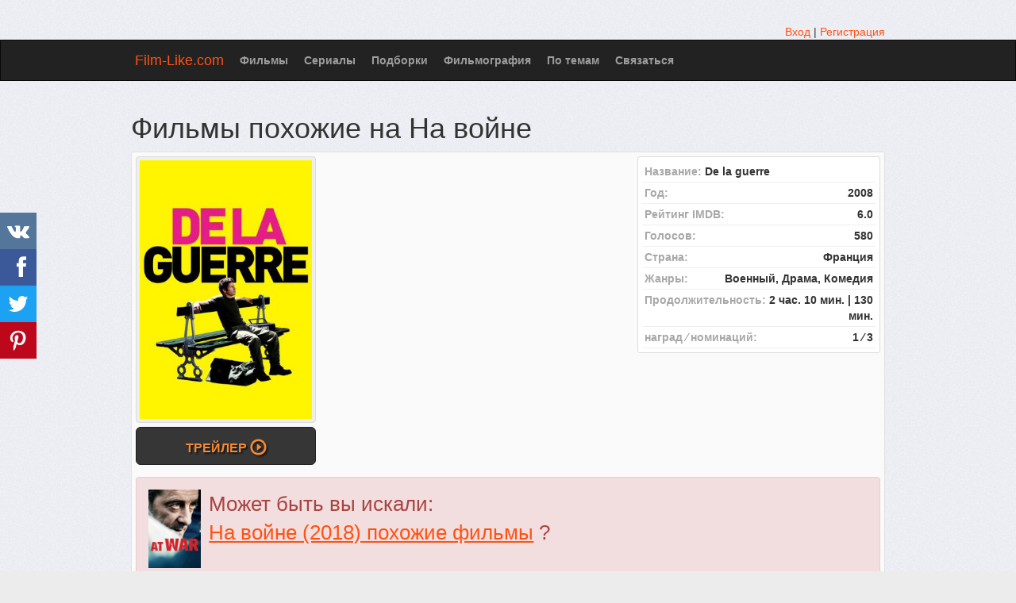

--- FILE ---
content_type: text/html; charset=UTF-8
request_url: https://film-like.com/movie/70604-na-voyne
body_size: 24326
content:
 <!DOCTYPE html>
<html lang="ru">
<head>
<meta http-equiv="Content-Type" content="text/html; charset=utf-8" />
<meta name="viewport" content="width=device-width, initial-scale=1.0" />
<link rel="canonical" href="https://film-like.com/movie/70604-na-voyne" />
<link rel="stylesheet" type="text/css" href="/assets/style-pdfaMNtD1qPGhCtfNqEsjQ.css" />
<script type="text/javascript">
/*<![CDATA[*/
var page_type = "movie";
window.lazySizesConfig = window.lazySizesConfig || {}; window.lazySizesConfig.lazyClass = 'lazy';
function lazyUpdate(){}
var base_url = '';
var is_local = false;
var aSiteConf = {'t_Movies':'Фильмы','t_Movie':'Фильм','t_Tags':'Теги','t_No_results_found_3dot':'Результатов не найдено …','t_go_to_movie_page':'Перейти на страницу фильма','t_ads_rand_trailer_heading':'Выберите &quot;фильм для просмотра&quot; по трейлерам с подобранных фильмов','t_ads_rand_trailer_next_trailer':'Следующий','t_ads_rand_trailer_next_movie':'Следующий','t_ads_rand_trailer_go_to_movie':'Перейти к фильму','t_modal_nav_info':'Используй кнопки навигации для просмотра след. или пред. фильма из списка','t_Close':'Закрыть','t_View_all':'Показать все','t_adult_show':'Показать','t_adult_are_you_older':'Вам уже есть 18 лет?','t_privacy_message':'Сайт использует куки для предоставления услуг, персонализации объявлений и анализа трафика. Используя этот сайт, вы соглашаетесь.','t_Privacy_Policy':'Политика конфиденциальности','t_Preferences':'Настройки','t_Accept':'Принят','t_Add':'Добавить','t_Delete':'Удалить','t_Watchlist':'Буду смотреть','t_Title':'Название','t_Next':'Дальше','t_Prev':'Назад','t_pick_ins_heading':'Смотреть сейчас','t_pick_select_multiple_tags':'Выбери несколько тегов, чтобы улучшить рекомендации!<br/>Кликни на кнопку <b>Дальше<\/b> чтоб получить другую рекоммендацию фильма.','t_pick_your_criteria':'Твои критерии','t_pick_click_on_button':'Нажмите на кнопку','t_pick_click_to_get_recommendation':'чтобы получить еще одну рекомендацию','t_Load_More_Tags':'Показать еще теги','privacy_bar_show':true,'url_movie':'/movie','url_tag':'/tag','url_pick':'/chto-posmotret','url_privacy':'/privacy','url_poster':'/images/film/full'};
var sSiteLang = 'ru';
var is_hieroglyph = false;
/*]]>*/
</script>
<title>Фильмы похожие на На войне с описанием схожести</title>
<meta name='description' content='Список фильмов похожих на фильм На войне: Ке-ды (2016), Веселье, веселье (2018), Отличный обмен (2015), Убить пса (2001), Жизнь на повторе (2018), Похитители книг (2003), Живые картинки (2013), Возраст паники (2013), Прощание (2017), Железная дорога (2007)' />
<meta name='keywords' content='фильмы похожие на На войне,  фильмы типа На войне,  фильмы наподобие На войне' />
<meta property="og:type" content="website" />
<meta property="og:url" content="https://film-like.com/movie/70604-na-voyne" />
<meta property="og:title" content="Фильмы похожие на На войне с описанием схожести" />
<meta property="og:description" content="Список фильмов похожих на фильм На войне: Ке-ды (2016), Веселье, веселье (2018), Отличный обмен (2015), Убить пса (2001), Жизнь на повторе (2018), Похитители книг (2003), Живые картинки (2013), Возраст паники (2013), Прощание (2017), Железная дорога (2007)" />
<meta property="og:image" content="https://film-like.com/images/film/full/50/70604.jpg" />
<meta property="twitter:card" content="summary_large_image" />
<meta property="twitter:title" content="Фильмы похожие на На войне с описанием схожести" />
<meta property="twitter:description" content="Список фильмов похожих на фильм На войне: Ке-ды (2016), Веселье, веселье (2018), Отличный обмен (2015), Убить пса (2001), Жизнь на повторе (2018), Похитители книг (2003), Живые картинки (2013), Возраст паники (2013), Прощание (2017), Железная дорога (2007)" />
<meta property="twitter:image" content="https://film-like.com/images/film/full/50/70604.jpg" />
<link rel="icon" type="image/png" href="/images/favicon/favicon-96x96.png" sizes="96x96" />
<link rel="icon" type="image/svg+xml" href="/images/favicon/favicon.svg" />
<link rel="shortcut icon" href="/images/favicon/favicon.ico" />
<link rel="apple-touch-icon" sizes="180x180" href="/images/favicon/apple-touch-icon.png" />
<meta name="apple-mobile-web-app-title" content="Film-Like" />
<link rel="manifest" href="/images/favicon/site.webmanifest" />

</head>
<body>

<div class="container-fixed"  id="page">
    <div id="header">
        <div class="container">
                        <div class="pull-right">
                <div class="muted">
    <a href="/user/login">Вход</a> | <a href="/user/registration">Регистрация</a></div>

            </div>
        </div>
    </div>

        <nav class="navbar navbar-inverse" id="mainmenu">
            <div class="container">
                <div class="navbar-header">
                    <button type="button" class="navbar-toggle collapsed" data-toggle="collapse" data-target="#navbar-collapse-1" aria-expanded="false">
                        <span class="sr-only">Меню</span>
                        <span class="icon-bar"></span>
                        <span class="icon-bar"></span>
                        <span class="icon-bar"></span>
                    </button>
                    <a id="logo" class="navbar-brand" href="/">Film-Like.com</a>
                </div>

                <div class="collapse navbar-collapse" id="navbar-collapse-1">
                    <ul class="nav navbar-nav" id="yw4">
<li><a href="/movie">Фильмы</a></li>
<li><a href="/serie">Сериалы</a></li>
<li><a href="/spisok">Подборки</a></li>
<li><a href="/filmografiya">Фильмография</a></li>
<li><a href="/tag">По темам</a></li>
<li><a href="/contact">Связаться</a></li>
</ul>
                                    </div>

            </div>
        </nav>



                <div class="maincontent">
            <div class="container">
                <div id="topRightNotify" class='notifications top-right'>
                    <div class="loading" id="mainLoading"></div>
                </div>
                	<div id="content">
        <div id="yw3"></div>		



<div class="name">
<h1>Фильмы похожие на На войне</h1>
</div>
<div class="item_info item-big item_main item_ins" id="movie_view_id_70604">
        <div class="middle">
        <div class="row">
        <div class="col-md-3 col-sm-4 col-ms-12 col-xs-12">
            <span class="thumbnail img-c">
                <img onclick="showMovieMainTrailer()" width="320" height="480" data-id="70604" data-slug="na-voyne" data-video="Ve9EzVlKyBI" data-name="На войне (2008)" src="/images/film/full/50/70604.jpg" alt="На войне (2008)" />            </span>
            <div class="watch-c">
                                                    <button class="btn btn-block btn-inverse btn-lg" onclick="showMovieMainTrailer()">Трейлер <span aria-hidden="true" class="glyphicon glyphicon-play-circle hidden-sm hidden-ms"></span></button>
                            </div>
        </div>
        
                <div class="col-md-5 col-sm-8 col-ms-12 col-xs-12">
            <div class="block-ins-gad" id="ins-gad-center"> <script async src="https://pagead2.googlesyndication.com/pagead/js/adsbygoogle.js?client=ca-pub-4288315139319164" crossorigin="anonymous"></script> <!-- FL center rectangle --> <ins class="adsbygoogle" style="display:block" data-ad-client="ca-pub-4288315139319164" data-ad-slot="4578349231" data-alternate-ad-url="https://film-like.com/site/sub" data-ad-format="rectangle" data-full-width-responsive="true" data-ad-channel="9203470086"></ins> <script> (adsbygoogle = window.adsbygoogle || []).push({}); </script> </div>
        </div>
        
        <div class="col-md-4 col-sm-12 col-ms-12 col-xs-12">
            <ul class="stat statright wborder">
                                <li>
                    <span class="title">Название:&nbsp;</span>
                    <span>De la guerre</span>
                </li>
                                                <li>
                    <span class="title">Год:</span>
                    <span class="value">2008</span>
                </li>
                                                <li>
                    <span class="title">Рейтинг IMDB:</span>
                    <span class="value">6.0</span>
                </li>
                                                <li>
                    <span class="title">Голосов:</span>
                    <span class="value">580</span>
                </li>
                                                    <li>
                        <span class="title">Страна:</span>
                        <span class="value">Франция</span>
                    </li>
                
                                    <li>
                        <span class="title">Жанры:</span>
                        <span class="value">Военный, Драма, Комедия</span>
                    </li>
                
                                    <li>
                        <span class="title">Продолжительность:</span>
                        <span class="value">2 час. 10 мин. | 130 мин.</span>
                    </li>
                
                                    <li>
                        <span class="title">наград &frasl; номинаций:</span>
                        <span class="value">1 &frasl; 3</span>
                    </li>
                
                
                
                
                                                            </ul>
                    </div>
    </div>
    <div id="mainTrailer"></div>
                <div class="lead">

                                <div class="alert alert-danger" style="font-size: 26px;margin: 15px auto;">
                    <div class="row">
                        <div class="col-md-1 col-sm-2 col-ms-2 col-xs-3">
                            <img class="img-responsive lazy" width="320" height="480" data-id="89412" data-slug="na-voyne" data-video="QbGw7zUuOY8" data-name="На войне (2018)" onclick="goMovieMainTrailerByData(this)" data-src="/images/film/full/55/89412.jpg" src="/images/noimg150.png" alt="На войне (2018)" />                        </div>
                        <div class="col-md-11 col-sm-10 col-ms-10 col-xs-9">
                            <span class="head">Может быть вы искали:</span><br/>
                            <a target="_blank" style="text-decoration:underline;" href="/movie/89412-na-voyne">На войне (2018) похожие фильмы</a>                            ?
                        </div>
                    </div>
                    <div class="clearfix"></div>
                </div>
                            </div>
        
        
        <div class="description wborder">
            
            <p>Желание реабилитироваться после ужасающего несчастного случая, едва не унесшего его жизнь, привело Берта в странную секту. Существование ее адептов сводится к выполнению двух основных функций – наслаждению, которое они получают, совершая ритуальные бои, и отдыху.</p><p>Берт начинает новую жизнь, постепенно присматриваясь к главе этого удивительного мирка, весьма оригинальной девушке, которая отличается своеобразным взглядом на жизнь. Сложатся ли у героя отношения с этими людьми?</p><div class="block-ins-gad" id="ins-gad-h1"> <script async src="https://pagead2.googlesyndication.com/pagead/js/adsbygoogle.js?client=ca-pub-4288315139319164" crossorigin="anonymous"></script> <!-- FL adaptive --> <ins class="adsbygoogle" style="display:block" data-ad-client="ca-pub-4288315139319164" data-ad-slot="3460313888" data-ad-format="auto" data-full-width-responsive="true" data-ad-channel="6170112632"></ins> <script> (adsbygoogle = window.adsbygoogle || []).push({}); </script> </div>
        </div>
    <div id="trailer"></div>    </div>
</div>


<div id="11trailer"></div>
<div class="block-content" id="best-tags">
    <div class="relMaterial">
<div class="block-ins-head">В этих подборках раскрыты те же темы</div>
    <div class="row equal img-grid tag-img-grid" >
                    <div class="col-md-3 col-sm-3 col-ms-6 col-xs-6">
                <div class="block-card">
                                        <div class="block-card-img">
                        <a href="/tag/10014-filmi-s-kupaniem-nagishom" target="_blank">
                            <div class="adult-img-c"><img width="380" height="190" data-hidden-src="/images/tag/thumb/a6/10014.jpg" src="/images/noimg150h.png" alt="купание нагишом" /></div>                        </a>
                                            </div>
                                        <div class="block-card-caption">
                        <a target="_blank" href="/tag/10014-filmi-s-kupaniem-nagishom">Фильмы с купанием нагишом</a>                    </div>
                </div>
            </div>
                    <div class="col-md-3 col-sm-3 col-ms-6 col-xs-6">
                <div class="block-card">
                                        <div class="block-card-img">
                        <a href="/tag/2385-filmi-pro-obshchini" target="_blank">
                            <img width="380" height="190" src="/images/tag/thumb/9d/2385.jpg" alt="община" />                        </a>
                                            </div>
                                        <div class="block-card-caption">
                        <a target="_blank" href="/tag/2385-filmi-pro-obshchini">Фильмы про общины</a>                    </div>
                </div>
            </div>
                    <div class="col-md-3 col-sm-3 col-ms-6 col-xs-6">
                <div class="block-card">
                                        <div class="block-card-img">
                        <a href="/tag/5486-filmi-pro-syurrealizm" target="_blank">
                            <img width="380" height="190" src="/images/tag/thumb/38/5486.jpg" alt="сюрреализм" />                        </a>
                                            </div>
                                        <div class="block-card-caption">
                        <a target="_blank" href="/tag/5486-filmi-pro-syurrealizm">Фильмы про сюрреализм</a>                    </div>
                </div>
            </div>
                    <div class="col-md-3 col-sm-3 col-ms-6 col-xs-6">
                <div class="block-card">
                                        <div class="block-card-img">
                        <a href="/tag/5551-filmi-pro-les" target="_blank">
                            <img width="380" height="190" src="/images/tag/thumb/73/5551.jpg" alt="лес" />                        </a>
                                            </div>
                                        <div class="block-card-caption">
                        <a target="_blank" href="/tag/5551-filmi-pro-les">Фильмы про лес</a>                    </div>
                </div>
            </div>
                    <div class="col-md-3 col-sm-3 col-ms-6 col-xs-6">
                <div class="block-card">
                                        <div class="block-card-img">
                        <a href="/tag/902-filmi-pro-smert" target="_blank">
                            <img width="380" height="190" src="/images/tag/thumb/e3/902.jpg" alt="смерть" />                        </a>
                                            </div>
                                        <div class="block-card-caption">
                        <a target="_blank" href="/tag/902-filmi-pro-smert">Фильмы про смерть</a>                    </div>
                </div>
            </div>
                    <div class="col-md-3 col-sm-3 col-ms-6 col-xs-6">
                <div class="block-card">
                                        <div class="block-card-img">
                        <a href="/tag/463-filmi-pro-obshchestvo" target="_blank">
                            <img width="380" height="190" src="/images/tag/thumb/87/463.jpg" alt="общество" />                        </a>
                                            </div>
                                        <div class="block-card-caption">
                        <a target="_blank" href="/tag/463-filmi-pro-obshchestvo">Фильмы про общество</a>                    </div>
                </div>
            </div>
                    <div class="col-md-3 col-sm-3 col-ms-6 col-xs-6">
                <div class="block-card">
                                        <div class="block-card-img">
                        <a href="/tag/1013-uvlekatelnie-filmi" target="_blank">
                            <img width="380" height="190" src="/images/tag/thumb/33/1013.jpg" alt="увлекательный" />                        </a>
                                            </div>
                                        <div class="block-card-caption">
                        <a target="_blank" href="/tag/1013-uvlekatelnie-filmi">Увлекательные фильмы</a>                    </div>
                </div>
            </div>
                    <div class="col-md-3 col-sm-3 col-ms-6 col-xs-6">
                <div class="block-card">
                                        <div class="block-card-img">
                        <a href="/tag/5054-filmi-pro-religioznie-kulti" target="_blank">
                            <img width="380" height="190" src="/images/tag/thumb/95/5054.jpg" alt="религиозный культ" />                        </a>
                                            </div>
                                        <div class="block-card-caption">
                        <a target="_blank" href="/tag/5054-filmi-pro-religioznie-kulti">Фильмы про религиозные культы</a>                    </div>
                </div>
            </div>
            </div>
</div></div>
<br/>
<h2>Фильмы типа На войне</h2><div class="h-content">
    ТОП фильмы похожие на &quot;На войне&quot;: Ке-ды (2016), Веселье, веселье (2018), Отличный обмен (2015), Убить пса (2001), Жизнь на повторе (2018), Похитители книг (2003), Живые картинки (2013), Возраст паники (2013), Прощание (2017), Железная дорога (2007), Тралала (2021), Даааааали! (2023), Няни (2015), Ох уж эти дочери! (2003), Марго (2020), Белый солдат (2014), Отель 'Спасение' (2016), Ветеринары (2019).    <br/>
    Список фильмов отсортированный по коэффициенту сходства. Если Вы знаете аналоги фильма, то добавьте их с помощью кнопки ниже.
</div>

    <div class="block-tailer-and-sub block-tailer-and-sub-before"><div class="row"><div class="col-md-6 col-sm-6 col-ms-12 col-xs-12"><div class="pick-by-trailer-c"><div class="entry">Подбери фильм по трейлерам из этого списка</div><button class="btn btn-lg btn-inverse" onclick="movieTrailerShowFirst('movie_rel')">Смотреть Трейлеры <span aria-hidden="true" class="glyphicon glyphicon-play"></span></button></div></div><div class="col-md-6 col-sm-6 col-ms-12 col-xs-12"><div class="subscribe-c"><span class="entry entry-sub">Подписывайся на новые и улучшенные рекомендации</span> <span class="ssk-center ssk-lg ssk-left"><span onclick="shareSocial('vk')" class="ssk ssk-vk" data-ssk-ready="true"></span><span onclick="shareSocial('facebook')" class="ssk ssk-facebook" data-ssk-ready="true"></span><span onclick="shareSocial('twitter')" class="ssk ssk-twitter" data-ssk-ready="true"></span><span onclick="shareSocial('pinterest')" class="ssk ssk-pinterest" data-ssk-ready="true"></span></span></div></div></div></div>
<div class="row-fluid">
    <div class="span12" id="col_left">
        <div>
        <div id="movie_rel_c"><div id="movie_rel_list_c"><div class="item_info item-small item_movie" id="rel_item_info_id_70604_78018"  data-relid="70604_78018"  data-xtags="10014;1811;5667;135;2106;1013;1606;3038;3574;2406;290;147;9489"   >
        <div class="heading heading-c bordered clearfix">
                <div class="name">
            <a href="/movie/78018-kedi">Ке-ды (2016)</a>        </div>
                <div class="rat">
            <div class="rat-rating">
                <span class="glyphicon glyphicon-signal" aria-hidden="true"></span>&nbsp;<span title="Рейтинг">4.8</span>
            </div>
        </div>
            </div>
        <div class="middle">
        <div class="row">
            <div class="col-md-3 col-sm-3 col-ms-3 col-xs-12">
                <div class="thumbnail img-c">
                    <img width="320" height="480" data-id="78018" onclick="goMovieMainTrailer(78018,&#039;movie_rel&#039;)" data-src="/images/film/full/1a/78018.jpg" class="lazy" src="/images/noimg150.png" alt="Ке-ды (2016)" />                                    </div>
                <div class="watch-c">
                                            <button class="btn btn-block btn-inverse btn-lg" onclick="goMovieMainTrailer(78018, 'movie_rel')">Трейлер <span aria-hidden="true" class="glyphicon glyphicon-play-circle hidden-sm hidden-ms"></span></button>
                                    </div>
            </div>
            <div class="col-md-9 col-sm-9 col-ms-9 col-xs-12">
                <div class="wborder m-info">
                                                                                    <div class="attr attr-genre">Драма, Комедия</div>
                                                                <div class="attr attr-country">Россия</div>
                                                                <div class="attr attr-runtime">
                            <span class="glyphicon glyphicon-time" aria-hidden="true"></span> 96 мин.                        </div>
                    
                    
                                            <div class="attr attr-story" >
                            Простой парнишка по имени Саша расстается с девушкой. Сегодня ему светит только служба в армии. Он собирается в дорогу, но вот незадача – ему понадобится обувь. Парень пересчитывает свои сбережение и идет в магазин за новыми кедами. Случайное знакомство с красивой парикмахершей Амирой переворачивает все с ног на голову.
Герой проводит одну ночь с новой знакомой, а утром она просит отвезти своего сына в детский дом. Мальчика девушка родила еще, когда училась в школе, с рождения врачи поставили ...                        </div>
                    
                                                            <div class="movie-go-to">
                        <button class="btn btn-inverse btn-lg" data-id="78018" data-slug="kedi" onclick="showMovieByData(this)"><span aria-hidden="true" class="glyphicon glyphicon-play"></span> Фильм <span aria-hidden="true" class="glyphicon glyphicon-play"></span></button>
                                            </div>
                </div>
                                    <div class="bottom attr_block">
                        <div class="stats_c">
                                                            <div class="actions button-vote-c">
                                    <div class="rel-question">Этот фильм cхож c выбранным?</div><button class="rel_vote_up_70604_78018 btn btn-success" onclick="relVote('70604_78018',1)" name="yt0" type="button"><span class="glyphicon glyphicon-thumbs-up" aria-hidden="true"></span>&nbsp;Да</button><button class="rel_vote_down_70604_78018 btn btn-danger" onclick="relVote('70604_78018',0)" name="yt1" type="button"><span class="glyphicon glyphicon-thumbs-down" aria-hidden="true"></span>&nbsp;Нет</button>                                </div>
                                                        <div class="stats">
                                                                                            </div>
                        </div>
                                            </div>
                            </div>
        </div>

        
        </div>
</div>

<div class="item_info item-small item_movie" id="rel_item_info_id_70604_21173"  data-relid="70604_21173"  data-xtags="1673;904;1564;3703;1658;6054;9725;718;5666;1573;5485;4425;12509;3038;5041;339;1013;4638;470;2078;1024;5602;443;1606;1785;150;1806;1424;8332;1965;2608;2406;14138;9538;1944;9479;5455;147;5464;5956;10479;9478;9976;2340;9489;5459;9728;14511;10275"   >
        <div class="heading heading-c bordered clearfix">
                <div class="name">
            <a href="/movie/21173-istoriya-rishara-o">История Ришара О. (2007)</a>        </div>
                <div class="rat">
            <div class="rat-rating">
                <span class="glyphicon glyphicon-signal" aria-hidden="true"></span>&nbsp;<span title="Рейтинг">4.6</span>
            </div>
        </div>
            </div>
        <div class="middle">
        <div class="row">
            <div class="col-md-3 col-sm-3 col-ms-3 col-xs-12">
                <div class="thumbnail img-c">
                    <img width="320" height="480" data-id="21173" onclick="goMovieMainTrailer(21173,&#039;movie_rel&#039;)" data-src="/images/film/full/47/21173.jpg" class="lazy" src="/images/noimg150.png" alt="История Ришара О. (2007)" />                                    </div>
                <div class="watch-c">
                                            <button class="btn btn-block btn-inverse btn-lg" onclick="goMovieMainTrailer(21173, 'movie_rel')">Трейлер <span aria-hidden="true" class="glyphicon glyphicon-play-circle hidden-sm hidden-ms"></span></button>
                                    </div>
            </div>
            <div class="col-md-9 col-sm-9 col-ms-9 col-xs-12">
                <div class="wborder m-info">
                                                            <div class="attr attr-name">The Story of Richard O</div>
                                                                <div class="attr attr-genre">Драма</div>
                                                                <div class="attr attr-country">Франция</div>
                                                                <div class="attr attr-runtime">
                            <span class="glyphicon glyphicon-time" aria-hidden="true"></span> 75 мин.                        </div>
                    
                    
                                            <div class="attr attr-story" >
                            Ришар О. — мужчина без определённого рода занятий, около 40 лет, скучает по своей подруге, любит секс, с недавних пор увлёкся борьбой, дружит с долговязым Леграном. На одном из свиданий девушка попросит Ришара изнасиловать её после того, как она уснёт…                        </div>
                    
                                                            <div class="movie-go-to">
                        <button class="btn btn-inverse btn-lg" data-id="21173" data-slug="istoriya-rishara-o" onclick="showMovieByData(this)"><span aria-hidden="true" class="glyphicon glyphicon-play"></span> Фильм <span aria-hidden="true" class="glyphicon glyphicon-play"></span></button>
                                            </div>
                </div>
                                    <div class="bottom attr_block">
                        <div class="stats_c">
                                                            <div class="actions button-vote-c">
                                    <div class="rel-question">Этот фильм cхож c выбранным?</div><button class="rel_vote_up_70604_21173 btn btn-success" onclick="relVote('70604_21173',1)" name="yt2" type="button"><span class="glyphicon glyphicon-thumbs-up" aria-hidden="true"></span>&nbsp;Да</button><button class="rel_vote_down_70604_21173 btn btn-danger" onclick="relVote('70604_21173',0)" name="yt3" type="button"><span class="glyphicon glyphicon-thumbs-down" aria-hidden="true"></span>&nbsp;Нет</button>                                </div>
                                                        <div class="stats">
                                                                                            </div>
                        </div>
                                            </div>
                            </div>
        </div>

        
        </div>
</div>

<div class="item_info item-small item_movie" id="rel_item_info_id_70604_70524"  data-relid="70604_70524"  data-xtags="946;5485;179;1675;339;1013;1341;463;10254;7237;2648;2102;2406;10698;705;140;147;1934;9489;8022;7936"   >
        <div class="heading heading-c bordered clearfix">
                <div class="name">
            <a href="/movie/70524-ne-dumay-pro-belih-obezyan">Не думай про белых обезьян (2008)</a>        </div>
                <div class="rat">
            <div class="rat-rating">
                <span class="glyphicon glyphicon-signal" aria-hidden="true"></span>&nbsp;<span title="Рейтинг">6.5</span>
            </div>
        </div>
            </div>
        <div class="middle">
        <div class="row">
            <div class="col-md-3 col-sm-3 col-ms-3 col-xs-12">
                <div class="thumbnail img-c">
                    <div class="adult-img-c"><img width="320" height="480" data-id="70524" data-slug="ne-dumay-pro-belih-obezyan" onclick="showMovieByData(this)" data-hidden-src="/images/film/full/23/70524.jpg" src="/images/noimg150.png" alt="Не думай про белых обезьян (2008)" /></div>                                    </div>
                <div class="watch-c">
                                            <button class="btn btn-block btn-inverse btn-lg" data-id="70524" data-slug="ne-dumay-pro-belih-obezyan" onclick="showMovieByData(this)">Трейлер <span aria-hidden="true" class="glyphicon glyphicon-play-circle hidden-sm hidden-ms"></span></button>
                                    </div>
            </div>
            <div class="col-md-9 col-sm-9 col-ms-9 col-xs-12">
                <div class="wborder m-info">
                                                                                    <div class="attr attr-genre">Драма, Комедия</div>
                                                                <div class="attr attr-country">Россия</div>
                                                                <div class="attr attr-runtime">
                            <span class="glyphicon glyphicon-time" aria-hidden="true"></span> 120 мин.                        </div>
                    
                    
                                            <div class="attr attr-story" >
                            Однажды он обнаруживает на чердаке своего дома группу странных людей: экспрессивную девушку Дашу, неудачливого художника Гену и невероятно странного мужчину по имени Ху-Пунь. Вове казалось, что он сможет превратить этих ребят в не самых дорогостоящих рабочих, которые в два счета сделают ему ремонт всего дома.
Вскоре Вова начинает понимать, что после знакомства с загадочной троицей в его жизни начали происходить весьма странные события. Кажется, что он впервые в жизни начал понимать истинную ...                        </div>
                    
                                                            <div class="movie-go-to">
                        <button class="btn btn-inverse btn-lg" data-id="70524" data-slug="ne-dumay-pro-belih-obezyan" onclick="showMovieByData(this)"><span aria-hidden="true" class="glyphicon glyphicon-play"></span> Фильм <span aria-hidden="true" class="glyphicon glyphicon-play"></span></button>
                                            </div>
                </div>
                                    <div class="bottom attr_block">
                        <div class="stats_c">
                                                            <div class="actions button-vote-c">
                                    <div class="rel-question">Этот фильм cхож c выбранным?</div><button class="rel_vote_up_70604_70524 btn btn-success" onclick="relVote('70604_70524',1)" name="yt4" type="button"><span class="glyphicon glyphicon-thumbs-up" aria-hidden="true"></span>&nbsp;Да</button><button class="rel_vote_down_70604_70524 btn btn-danger" onclick="relVote('70604_70524',0)" name="yt5" type="button"><span class="glyphicon glyphicon-thumbs-down" aria-hidden="true"></span>&nbsp;Нет</button>                                </div>
                                                        <div class="stats">
                                                                                            </div>
                        </div>
                                            </div>
                            </div>
        </div>

        
        </div>
</div>

<div class="item_info item-small item_movie" id="rel_item_info_id_70604_26600"  data-relid="70604_26600"  data-xtags="5666;2406;3038;5775;2002;1677;8143;1284;1013;2826;11869;10867;1658;9489"   >
        <div class="heading heading-c bordered clearfix">
                <div class="name">
            <a href="/movie/26600-komediya-o-lisistrate">Комедия о Лисистрате (1990)</a>        </div>
                <div class="rat">
            <div class="rat-rating">
                <span class="glyphicon glyphicon-signal" aria-hidden="true"></span>&nbsp;<span title="Рейтинг">5.5</span>
            </div>
        </div>
            </div>
        <div class="middle">
        <div class="row">
            <div class="col-md-3 col-sm-3 col-ms-3 col-xs-12">
                <div class="thumbnail img-c">
                    <img width="320" height="480" data-id="26600" data-slug="komediya-o-lisistrate" onclick="showMovieByData(this)" data-src="/images/film/full/ec/26600.jpg" class="lazy" src="/images/noimg150.png" alt="Комедия о Лисистрате (1990)" />                                    </div>
                <div class="watch-c">
                                            <button class="btn btn-block btn-inverse btn-lg" data-id="26600" data-slug="komediya-o-lisistrate" onclick="showMovieByData(this)">Трейлер <span aria-hidden="true" class="glyphicon glyphicon-play-circle hidden-sm hidden-ms"></span></button>
                                    </div>
            </div>
            <div class="col-md-9 col-sm-9 col-ms-9 col-xs-12">
                <div class="wborder m-info">
                                                                                    <div class="attr attr-genre">Военный, Комедия</div>
                                                                <div class="attr attr-country">Советский Союз, Великобритания, Греция</div>
                                                                <div class="attr attr-runtime">
                            <span class="glyphicon glyphicon-time" aria-hidden="true"></span> 99 мин.                        </div>
                    
                    
                                            <div class="attr attr-story" >
                            Во время войны Спарты и Афин женщины двух городов объединились и устроили заговор против мужчин: они заперлись в неприступном Акрополе и не открывали ворота до тех пор, пока мужчины не заключили мир.                        </div>
                    
                                                            <div class="movie-go-to">
                        <button class="btn btn-inverse btn-lg" data-id="26600" data-slug="komediya-o-lisistrate" onclick="showMovieByData(this)"><span aria-hidden="true" class="glyphicon glyphicon-play"></span> Фильм <span aria-hidden="true" class="glyphicon glyphicon-play"></span></button>
                                            </div>
                </div>
                                    <div class="bottom attr_block">
                        <div class="stats_c">
                                                            <div class="actions button-vote-c">
                                    <div class="rel-question">Этот фильм cхож c выбранным?</div><button class="rel_vote_up_70604_26600 btn btn-success" onclick="relVote('70604_26600',1)" name="yt6" type="button"><span class="glyphicon glyphicon-thumbs-up" aria-hidden="true"></span>&nbsp;Да</button><button class="rel_vote_down_70604_26600 btn btn-danger" onclick="relVote('70604_26600',0)" name="yt7" type="button"><span class="glyphicon glyphicon-thumbs-down" aria-hidden="true"></span>&nbsp;Нет</button>                                </div>
                                                        <div class="stats">
                                                                                            </div>
                        </div>
                                            </div>
                            </div>
        </div>

        
        </div>
</div>

<div class="ins_people_list">
        <div class="block-ins-head">С этим фильмом ищут:</div>
        <div class="row equal img-grid" >
                    <div class="col-md-2 col-sm-4 col-ms-4 col-xs-4">
                <div class="block-card block-card-black">
                    <div class="block-card-img">
                        <img width="200" height="300" data-src="/images/people/full/4c/1275.jpg" class="lazy" src="/images/noimg150h.png" alt="Азия Ардженто" />                    </div>
                    <div class="block-card-caption">
                        <a target="_blank" href="/filmografiya/1275-aziya-ardgento">Фильмы с Азией Ардженто в главной роли</a>                    </div>
                </div>
            </div>
                    <div class="col-md-2 col-sm-4 col-ms-4 col-xs-4">
                <div class="block-card block-card-black">
                    <div class="block-card-img">
                        <img width="200" height="300" data-src="/images/people/full/86/2597.jpg" class="lazy" src="/images/noimg150h.png" alt="Лесли Нильсен" />                    </div>
                    <div class="block-card-caption">
                        <a target="_blank" href="/filmografiya/2597-lesli-nilsen">Фильмы с Лесли Нильсеном в главной роли</a>                    </div>
                </div>
            </div>
                    <div class="col-md-2 col-sm-4 col-ms-4 col-xs-4">
                <div class="block-card block-card-black">
                    <div class="block-card-img">
                        <img width="200" height="300" data-src="/images/people/full/9a/457.jpg" class="lazy" src="/images/noimg150h.png" alt="Джерард Батлер" />                    </div>
                    <div class="block-card-caption">
                        <a target="_blank" href="/filmografiya/457-dgerard-batler">Фильмы с Джерардом Батлером в главной роли</a>                    </div>
                </div>
            </div>
                <div class="col-md-6 col-sm-3 hidden-xs hidden-ms hidden-sm">
            <button class="btn btn-lg btn-default btn-block" onclick="window.open('/filmografiya');reachGoal('people_index')" style="white-space: normal">
                <span class="entry">
                    Фильмография всех актеров и режиссеров
                </span>
                <span class="glyphicon glyphicon-circle-arrow-right" aria-hidden="true"></span>
            </button>
        </div>
    </div>
</div><div class="item_info item-small item_movie" id="rel_item_info_id_70604_111198"  data-relid="70604_111198"  data-xtags="8444;193;451;5673;1013;1612;2535;1944;1835;268;1964;463;135;143;1575;2406;147;14763;12833;6474;10777"   >
        <div class="heading heading-c bordered clearfix">
                <div class="name">
            <a href="/movie/111198-vesele-vesele">Веселье, веселье (2018)</a>        </div>
                <div class="rat">
            <div class="rat-rating">
                <span class="glyphicon glyphicon-signal" aria-hidden="true"></span>&nbsp;<span title="Рейтинг">6.5</span>
            </div>
        </div>
            </div>
        <div class="middle">
        <div class="row">
            <div class="col-md-3 col-sm-3 col-ms-3 col-xs-12">
                <div class="thumbnail img-c">
                    <img width="320" height="480" data-id="111198" onclick="goMovieMainTrailer(111198,&#039;movie_rel&#039;)" data-src="/images/film/full/bd/111198.jpg" class="lazy" src="/images/noimg150.png" alt="Веселье, веселье (2018)" />                                    </div>
                <div class="watch-c">
                                            <button class="btn btn-block btn-inverse btn-lg" onclick="goMovieMainTrailer(111198, 'movie_rel')">Трейлер <span aria-hidden="true" class="glyphicon glyphicon-play-circle hidden-sm hidden-ms"></span></button>
                                    </div>
            </div>
            <div class="col-md-9 col-sm-9 col-ms-9 col-xs-12">
                <div class="wborder m-info">
                                                            <div class="attr attr-name">Playing Hard</div>
                                                                <div class="attr attr-genre">Драма</div>
                                                                <div class="attr attr-country">Польша</div>
                                                                <div class="attr attr-runtime">
                            <span class="glyphicon glyphicon-time" aria-hidden="true"></span> 88 мин.                        </div>
                    
                    
                    
                                                            <div class="movie-go-to">
                        <button class="btn btn-inverse btn-lg" data-id="111198" data-slug="vesele-vesele" onclick="showMovieByData(this)"><span aria-hidden="true" class="glyphicon glyphicon-play"></span> Фильм <span aria-hidden="true" class="glyphicon glyphicon-play"></span></button>
                                            </div>
                </div>
                                    <div class="bottom attr_block">
                        <div class="stats_c">
                                                            <div class="actions button-vote-c">
                                    <div class="rel-question">Этот фильм cхож c выбранным?</div><button class="rel_vote_up_70604_111198 btn btn-success" onclick="relVote('70604_111198',1)" name="yt8" type="button"><span class="glyphicon glyphicon-thumbs-up" aria-hidden="true"></span>&nbsp;Да</button><button class="rel_vote_down_70604_111198 btn btn-danger" onclick="relVote('70604_111198',0)" name="yt9" type="button"><span class="glyphicon glyphicon-thumbs-down" aria-hidden="true"></span>&nbsp;Нет</button>                                </div>
                                                        <div class="stats">
                                                                                            </div>
                        </div>
                                            </div>
                            </div>
        </div>

        
        </div>
</div>

<div class="item_info item-small item_movie" id="rel_item_info_id_70604_103486"  data-relid="70604_103486"  data-xtags="1024;3761;2326;7269;2831;268;463;4426;5384;1128;6448;135;4598;339;1575;1013;682;1612;240;7036;5671;5071;3751;3828;2793"   >
        <div class="heading heading-c bordered clearfix">
                <div class="name">
            <a href="/movie/103486-otlichniy-obmen">Отличный обмен (2015)</a>        </div>
                <div class="rat">
            <div class="rat-rating">
                <span class="glyphicon glyphicon-signal" aria-hidden="true"></span>&nbsp;<span title="Рейтинг">5.2</span>
            </div>
        </div>
            </div>
        <div class="middle">
        <div class="row">
            <div class="col-md-3 col-sm-3 col-ms-3 col-xs-12">
                <div class="thumbnail img-c">
                    <img width="320" height="480" data-id="103486" onclick="goMovieMainTrailer(103486,&#039;movie_rel&#039;)" data-src="/images/film/full/a3/103486.jpg" class="lazy" src="/images/noimg150.png" alt="Отличный обмен (2015)" />                                    </div>
                <div class="watch-c">
                                            <button class="btn btn-block btn-inverse btn-lg" onclick="goMovieMainTrailer(103486, 'movie_rel')">Трейлер <span aria-hidden="true" class="glyphicon glyphicon-play-circle hidden-sm hidden-ms"></span></button>
                                    </div>
            </div>
            <div class="col-md-9 col-sm-9 col-ms-9 col-xs-12">
                <div class="wborder m-info">
                                                            <div class="attr attr-name">The Roommates Party</div>
                                                                <div class="attr attr-genre">Драма, Комедия</div>
                                                                <div class="attr attr-country">Франция</div>
                                                                <div class="attr attr-runtime">
                            <span class="glyphicon glyphicon-time" aria-hidden="true"></span> 102 мин.                        </div>
                    
                    
                    
                                                            <div class="movie-go-to">
                        <button class="btn btn-inverse btn-lg" data-id="103486" data-slug="otlichniy-obmen" onclick="showMovieByData(this)"><span aria-hidden="true" class="glyphicon glyphicon-play"></span> Фильм <span aria-hidden="true" class="glyphicon glyphicon-play"></span></button>
                                            </div>
                </div>
                                    <div class="bottom attr_block">
                        <div class="stats_c">
                                                            <div class="actions button-vote-c">
                                    <div class="rel-question">Этот фильм cхож c выбранным?</div><button class="rel_vote_up_70604_103486 btn btn-success" onclick="relVote('70604_103486',1)" name="yt10" type="button"><span class="glyphicon glyphicon-thumbs-up" aria-hidden="true"></span>&nbsp;Да</button><button class="rel_vote_down_70604_103486 btn btn-danger" onclick="relVote('70604_103486',0)" name="yt11" type="button"><span class="glyphicon glyphicon-thumbs-down" aria-hidden="true"></span>&nbsp;Нет</button>                                </div>
                                                        <div class="stats">
                                                                                            </div>
                        </div>
                                            </div>
                            </div>
        </div>

        
        </div>
</div>

<div class="item_info item-small item_movie" id="rel_item_info_id_70604_10178"  data-relid="70604_10178"  data-xtags="1644;846;9421;3790;1013;42;14728;9417;11203;9470;2406;902;2005;147"   >
        <div class="heading heading-c bordered clearfix">
                <div class="name">
            <a href="/movie/10178-ubit-psa">Убить пса (2001)</a>        </div>
                <div class="rat">
            <div class="rat-rating">
                <span class="glyphicon glyphicon-signal" aria-hidden="true"></span>&nbsp;<span title="Рейтинг">5.6</span>
            </div>
        </div>
            </div>
        <div class="middle">
        <div class="row">
            <div class="col-md-3 col-sm-3 col-ms-3 col-xs-12">
                <div class="thumbnail img-c">
                    <img width="320" height="480" data-id="10178" data-slug="ubit-psa" onclick="showMovieByData(this)" data-src="/images/film/full/a8/10178.jpg" class="lazy" src="/images/noimg150.png" alt="Убить пса (2001)" />                                    </div>
                <div class="watch-c">
                                            <button class="btn btn-block btn-inverse btn-lg" data-id="10178" data-slug="ubit-psa" onclick="showMovieByData(this)">Трейлер <span aria-hidden="true" class="glyphicon glyphicon-play-circle hidden-sm hidden-ms"></span></button>
                                    </div>
            </div>
            <div class="col-md-9 col-sm-9 col-ms-9 col-xs-12">
                <div class="wborder m-info">
                                                                                    <div class="attr attr-genre">Триллер, Драма, Комедия</div>
                                                                <div class="attr attr-country">США</div>
                                                                <div class="attr attr-runtime">
                            <span class="glyphicon glyphicon-time" aria-hidden="true"></span> 90 мин.                        </div>
                    
                    
                    
                                                            <div class="movie-go-to">
                        <button class="btn btn-inverse btn-lg" data-id="10178" data-slug="ubit-psa" onclick="showMovieByData(this)"><span aria-hidden="true" class="glyphicon glyphicon-play"></span> Фильм <span aria-hidden="true" class="glyphicon glyphicon-play"></span></button>
                                            </div>
                </div>
                                    <div class="bottom attr_block">
                        <div class="stats_c">
                                                            <div class="actions button-vote-c">
                                    <div class="rel-question">Этот фильм cхож c выбранным?</div><button class="rel_vote_up_70604_10178 btn btn-success" onclick="relVote('70604_10178',1)" name="yt12" type="button"><span class="glyphicon glyphicon-thumbs-up" aria-hidden="true"></span>&nbsp;Да</button><button class="rel_vote_down_70604_10178 btn btn-danger" onclick="relVote('70604_10178',0)" name="yt13" type="button"><span class="glyphicon glyphicon-thumbs-down" aria-hidden="true"></span>&nbsp;Нет</button>                                </div>
                                                        <div class="stats">
                                                                                            </div>
                        </div>
                                            </div>
                            </div>
        </div>

        
        </div>
</div>

            <div class="clinks">
                <div class="item_one">С этим фильмом ищут: <a target="_blank" onclick="reachGoal(&#039;ancor_movie&#039;)" href="/movie/2458-dom-terpimosti">Дом терпимости похожие фильмы</a></div>
            </div>
            <div class="item_info item-small item_movie" id="rel_item_info_id_70604_95844"  data-relid="70604_95844"  data-xtags="8217;6817;5410;2452;1195;1024;431;560;247;463;1020;1013;7036;354;291;1611;6492;2620;522;2104;121;2994;3731;147;3420;1112;5935"   >
        <div class="heading heading-c bordered clearfix">
                <div class="name">
            <a href="/movie/95844-zhizn-na-povtore">Жизнь на повторе (2018)</a>        </div>
                <div class="rat">
            <div class="rat-rating">
                <span class="glyphicon glyphicon-signal" aria-hidden="true"></span>&nbsp;<span title="Рейтинг">6.4</span>
            </div>
        </div>
            </div>
        <div class="middle">
        <div class="row">
            <div class="col-md-3 col-sm-3 col-ms-3 col-xs-12">
                <div class="thumbnail img-c">
                    <img width="320" height="480" data-id="95844" onclick="goMovieMainTrailer(95844,&#039;movie_rel&#039;)" data-src="/images/film/full/ee/95844.jpg" class="lazy" src="/images/noimg150.png" alt="Жизнь на повторе (2018)" />                                    </div>
                <div class="watch-c">
                                            <button class="btn btn-block btn-inverse btn-lg" onclick="goMovieMainTrailer(95844, 'movie_rel')">Трейлер <span aria-hidden="true" class="glyphicon glyphicon-play-circle hidden-sm hidden-ms"></span></button>
                                    </div>
            </div>
            <div class="col-md-9 col-sm-9 col-ms-9 col-xs-12">
                <div class="wborder m-info">
                                                            <div class="attr attr-name">A Man in a Hurry</div>
                                                                <div class="attr attr-genre">Драма, Комедия</div>
                                                                <div class="attr attr-country">Франция</div>
                                                                <div class="attr attr-runtime">
                            <span class="glyphicon glyphicon-time" aria-hidden="true"></span> 100 мин.                        </div>
                    
                    
                                            <div class="attr attr-story" >
                            Ален – успешный бизнесмен, не представляющий жизни без любимой работы. Окружающие всегда видели в нем энергичного и целеустремленного человека, в графике которого не было и пары минут на отдых. Все меняется в тот момент, когда Алена поражает инсульт.
Лишившись памяти и способности говорить, главный герой знакомится с очаровательной девушкой-логопедом по имени Жанна. Поняв, что пациент отчаянно нуждается в профессиональной помощи, девушка становится не только его лечащим врачом, но и лучшим ...                        </div>
                    
                                                            <div class="movie-go-to">
                        <button class="btn btn-inverse btn-lg" data-id="95844" data-slug="zhizn-na-povtore" onclick="showMovieByData(this)"><span aria-hidden="true" class="glyphicon glyphicon-play"></span> Фильм <span aria-hidden="true" class="glyphicon glyphicon-play"></span></button>
                                            </div>
                </div>
                                    <div class="bottom attr_block">
                        <div class="stats_c">
                                                            <div class="actions button-vote-c">
                                    <div class="rel-question">Этот фильм cхож c выбранным?</div><button class="rel_vote_up_70604_95844 btn btn-success" onclick="relVote('70604_95844',1)" name="yt14" type="button"><span class="glyphicon glyphicon-thumbs-up" aria-hidden="true"></span>&nbsp;Да</button><button class="rel_vote_down_70604_95844 btn btn-danger" onclick="relVote('70604_95844',0)" name="yt15" type="button"><span class="glyphicon glyphicon-thumbs-down" aria-hidden="true"></span>&nbsp;Нет</button>                                </div>
                                                        <div class="stats">
                                                                                            </div>
                        </div>
                                            </div>
                            </div>
        </div>

        
        </div>
</div>

<div class="item_info item-small item_movie" id="rel_item_info_id_70604_71981"  data-relid="70604_71981"  data-xtags="1013;463;339;500;1575;1627;2535;8391;1606;1689;346;137;268;2406;147;1099;9489"   >
        <div class="heading heading-c bordered clearfix">
                <div class="name">
            <a href="/movie/71981-pohititeli-knig">Похитители книг (2003)</a>        </div>
                <div class="rat">
            <div class="rat-rating">
                <span class="glyphicon glyphicon-signal" aria-hidden="true"></span>&nbsp;<span title="Рейтинг">5.8</span>
            </div>
        </div>
            </div>
        <div class="middle">
        <div class="row">
            <div class="col-md-3 col-sm-3 col-ms-3 col-xs-12">
                <div class="thumbnail img-c">
                    <img width="320" height="480" data-id="71981" data-slug="pohititeli-knig" onclick="showMovieByData(this)" data-src="/images/film/full/3c/71981.jpg" class="lazy" src="/images/noimg150.png" alt="Похитители книг (2003)" />                                    </div>
                <div class="watch-c">
                                            <button class="btn btn-block btn-inverse btn-lg" data-id="71981" data-slug="pohititeli-knig" onclick="showMovieByData(this)">Трейлер <span aria-hidden="true" class="glyphicon glyphicon-play-circle hidden-sm hidden-ms"></span></button>
                                    </div>
            </div>
            <div class="col-md-9 col-sm-9 col-ms-9 col-xs-12">
                <div class="wborder m-info">
                                                                                    <div class="attr attr-genre">Драма</div>
                                                                <div class="attr attr-country">Россия</div>
                                                                <div class="attr attr-runtime">
                            <span class="glyphicon glyphicon-time" aria-hidden="true"></span> 90 мин.                        </div>
                    
                    
                                            <div class="attr attr-story" >
                            Удивительная история о жизни современной девушки и ее друзьях, таких же отчаянных молодых людях, не желающих мириться с серой обыденностью и скукой, жаждущих вырваться из мира реального в мир своих грез и фантазий.                        </div>
                    
                                                            <div class="movie-go-to">
                        <button class="btn btn-inverse btn-lg" data-id="71981" data-slug="pohititeli-knig" onclick="showMovieByData(this)"><span aria-hidden="true" class="glyphicon glyphicon-play"></span> Фильм <span aria-hidden="true" class="glyphicon glyphicon-play"></span></button>
                                            </div>
                </div>
                                    <div class="bottom attr_block">
                        <div class="stats_c">
                                                            <div class="actions button-vote-c">
                                    <div class="rel-question">Этот фильм cхож c выбранным?</div><button class="rel_vote_up_70604_71981 btn btn-success" onclick="relVote('70604_71981',1)" name="yt16" type="button"><span class="glyphicon glyphicon-thumbs-up" aria-hidden="true"></span>&nbsp;Да</button><button class="rel_vote_down_70604_71981 btn btn-danger" onclick="relVote('70604_71981',0)" name="yt17" type="button"><span class="glyphicon glyphicon-thumbs-down" aria-hidden="true"></span>&nbsp;Нет</button>                                </div>
                                                        <div class="stats">
                                                                                            </div>
                        </div>
                                            </div>
                            </div>
        </div>

        
        </div>
</div>

<div class="item_info item-small item_movie" id="rel_item_info_id_70604_85017"  data-relid="70604_85017"  data-xtags="1013;463;506;5671;7036;339;2535;3761;1606;147"   >
        <div class="heading heading-c bordered clearfix">
                <div class="name">
            <a href="/movie/85017-givie-kartinki">Живые картинки (2013)</a>        </div>
                <div class="rat">
            <div class="rat-rating">
                <span class="glyphicon glyphicon-signal" aria-hidden="true"></span>&nbsp;<span title="Рейтинг">7.3</span>
            </div>
        </div>
            </div>
        <div class="middle">
        <div class="row">
            <div class="col-md-3 col-sm-3 col-ms-3 col-xs-12">
                <div class="thumbnail img-c">
                    <img width="320" height="480" data-id="85017" onclick="goMovieMainTrailer(85017,&#039;movie_rel&#039;)" data-src="/images/film/full/63/85017.jpg" class="lazy" src="/images/noimg150.png" alt="Живые картинки (2013)" />                                    </div>
                <div class="watch-c">
                                            <button class="btn btn-block btn-inverse btn-lg" onclick="goMovieMainTrailer(85017, 'movie_rel')">Трейлер <span aria-hidden="true" class="glyphicon glyphicon-play-circle hidden-sm hidden-ms"></span></button>
                                    </div>
            </div>
            <div class="col-md-9 col-sm-9 col-ms-9 col-xs-12">
                <div class="wborder m-info">
                                                                                    <div class="attr attr-genre">Военный, Мелодрама, Драма, Комедия</div>
                                                                <div class="attr attr-country">Эстония</div>
                                                                <div class="attr attr-runtime">
                            <span class="glyphicon glyphicon-time" aria-hidden="true"></span> 135 мин.                        </div>
                    
                    
                    
                                                            <div class="movie-go-to">
                        <button class="btn btn-inverse btn-lg" data-id="85017" data-slug="givie-kartinki" onclick="showMovieByData(this)"><span aria-hidden="true" class="glyphicon glyphicon-play"></span> Фильм <span aria-hidden="true" class="glyphicon glyphicon-play"></span></button>
                                            </div>
                </div>
                                    <div class="bottom attr_block">
                        <div class="stats_c">
                                                            <div class="actions button-vote-c">
                                    <div class="rel-question">Этот фильм cхож c выбранным?</div><button class="rel_vote_up_70604_85017 btn btn-success" onclick="relVote('70604_85017',1)" name="yt18" type="button"><span class="glyphicon glyphicon-thumbs-up" aria-hidden="true"></span>&nbsp;Да</button><button class="rel_vote_down_70604_85017 btn btn-danger" onclick="relVote('70604_85017',0)" name="yt19" type="button"><span class="glyphicon glyphicon-thumbs-down" aria-hidden="true"></span>&nbsp;Нет</button>                                </div>
                                                        <div class="stats">
                                                                                            </div>
                        </div>
                                            </div>
                            </div>
        </div>

        
        </div>
</div>

<div class="relMaterial" id="movie-rel-tag-1">
<div class="block-ins-head">С этим фильмом ищут:</div>
    <div class="row equal img-grid tag-img-grid" >
                    <div class="col-md-3 col-sm-3 col-ms-6 col-xs-6">
                <div class="block-card block-card-black">
                                        <div class="block-card-img">
                        <a href="/tag/268-filmi-pro-obshchestvennie-otnosheniya" target="_blank">
                            <img width="380" height="190" data-src="/images/tag/thumb/5d/268.jpg" class="lazy" src="/images/noimg150h.png" alt="социальные отношения" />                        </a>
                                            </div>
                                        <div class="block-card-caption">
                        <a target="_blank" href="/tag/268-filmi-pro-obshchestvennie-otnosheniya">Фильмы про социальные отношения</a>                    </div>
                </div>
            </div>
                    <div class="col-md-3 col-sm-3 col-ms-6 col-xs-6">
                <div class="block-card block-card-black">
                                        <div class="block-card-img">
                        <a href="/tag/1944-filmi-pro-zhenshchin" target="_blank">
                            <img width="380" height="190" data-src="/images/tag/thumb/1d/1944.jpg" class="lazy" src="/images/noimg150h.png" alt="женщины" />                        </a>
                                            </div>
                                        <div class="block-card-caption">
                        <a target="_blank" href="/tag/1944-filmi-pro-zhenshchin">Фильмы про женщин</a>                    </div>
                </div>
            </div>
                    <div class="col-md-3 col-sm-3 col-ms-6 col-xs-6">
                <div class="block-card block-card-black">
                                        <div class="block-card-img">
                        <a href="/tag/846-filmi-pro-sobak" target="_blank">
                            <img width="380" height="190" data-src="/images/tag/thumb/67/846.jpg" class="lazy" src="/images/noimg150h.png" alt="собака" />                        </a>
                                            </div>
                                        <div class="block-card-caption">
                        <a target="_blank" href="/tag/846-filmi-pro-sobak">Фильмы про собак</a>                    </div>
                </div>
            </div>
                    <div class="col-md-3 col-sm-3 col-ms-6 col-xs-6">
                <div class="block-card block-card-black">
                                        <div class="block-card-img">
                        <a href="/tag/2406-filmi-s-golimi-devushkami" target="_blank">
                            <div class="adult-img-c"><img width="380" height="190" data-hidden-src="/images/tag/thumb/1c/2406.jpg" src="/images/noimg150h.png" alt="женская нагота" /></div>                        </a>
                                            </div>
                                        <div class="block-card-caption">
                        <a target="_blank" href="/tag/2406-filmi-s-golimi-devushkami">Фильмы с голыми девушками</a>                    </div>
                </div>
            </div>
            </div>
</div><div class="item_info item-small item_movie" id="rel_item_info_id_70604_114984"  data-relid="70604_114984"  data-xtags="1945;463;3243;2535;160;1013;1480;3823;3214;138;1575;1706;4426;268;269;7036;2405;4221;147"   >
        <div class="heading heading-c bordered clearfix">
                <div class="name">
            <a href="/movie/114984-moe-dorogoe-bratstvo">Мое дорогое братство (2018)</a>        </div>
                <div class="rat">
            <div class="rat-rating">
                <span class="glyphicon glyphicon-signal" aria-hidden="true"></span>&nbsp;<span title="Рейтинг">6.0</span>
            </div>
        </div>
            </div>
        <div class="middle">
        <div class="row">
            <div class="col-md-3 col-sm-3 col-ms-3 col-xs-12">
                <div class="thumbnail img-c">
                    <img width="320" height="480" data-id="114984" onclick="goMovieMainTrailer(114984,&#039;movie_rel&#039;)" data-src="/images/film/full/48/114984.jpg" class="lazy" src="/images/noimg150.png" alt="Мое дорогое братство (2018)" />                                    </div>
                <div class="watch-c">
                                            <button class="btn btn-block btn-inverse btn-lg" onclick="goMovieMainTrailer(114984, 'movie_rel')">Трейлер <span aria-hidden="true" class="glyphicon glyphicon-play-circle hidden-sm hidden-ms"></span></button>
                                    </div>
            </div>
            <div class="col-md-9 col-sm-9 col-ms-9 col-xs-12">
                <div class="wborder m-info">
                                                            <div class="attr attr-name">Hopelessly Devout</div>
                                                                <div class="attr attr-genre">Драма, Комедия</div>
                                                                <div class="attr attr-country">Испания</div>
                                                                <div class="attr attr-runtime">
                            <span class="glyphicon glyphicon-time" aria-hidden="true"></span> 87 мин.                        </div>
                    
                    
                    
                                                            <div class="movie-go-to">
                        <button class="btn btn-inverse btn-lg" data-id="114984" data-slug="moe-dorogoe-bratstvo" onclick="showMovieByData(this)"><span aria-hidden="true" class="glyphicon glyphicon-play"></span> Фильм <span aria-hidden="true" class="glyphicon glyphicon-play"></span></button>
                                            </div>
                </div>
                                    <div class="bottom attr_block">
                        <div class="stats_c">
                                                            <div class="actions button-vote-c">
                                    <div class="rel-question">Этот фильм cхож c выбранным?</div><button class="rel_vote_up_70604_114984 btn btn-success" onclick="relVote('70604_114984',1)" name="yt20" type="button"><span class="glyphicon glyphicon-thumbs-up" aria-hidden="true"></span>&nbsp;Да</button><button class="rel_vote_down_70604_114984 btn btn-danger" onclick="relVote('70604_114984',0)" name="yt21" type="button"><span class="glyphicon glyphicon-thumbs-down" aria-hidden="true"></span>&nbsp;Нет</button>                                </div>
                                                        <div class="stats">
                                                                                            </div>
                        </div>
                                            </div>
                            </div>
        </div>

        
        </div>
</div>

<div class="item_info item-small item_movie" id="rel_item_info_id_70604_113439"  data-relid="70604_113439"  data-xtags="138;1024;247;5967;327;176;1020;2526;7036;848;1335;2546;1013;1404;3006;389;463;926;14395;1285;744;437;7861;6492;9428;6835;3267;846;2406;15501;5912;14752;682;2959;5368;5119;1112;7064;9489;6169;10594;9663;1421;814"   >
        <div class="heading heading-c bordered clearfix">
                <div class="name">
            <a href="/movie/113439-vozrast-paniki">Возраст паники (2013)</a>        </div>
                <div class="rat">
            <div class="rat-rating">
                <span class="glyphicon glyphicon-signal" aria-hidden="true"></span>&nbsp;<span title="Рейтинг">6.5</span>
            </div>
        </div>
            </div>
        <div class="middle">
        <div class="row">
            <div class="col-md-3 col-sm-3 col-ms-3 col-xs-12">
                <div class="thumbnail img-c">
                    <img width="320" height="480" data-id="113439" onclick="goMovieMainTrailer(113439,&#039;movie_rel&#039;)" data-src="/images/film/full/7b/113439.jpg" class="lazy" src="/images/noimg150.png" alt="Возраст паники (2013)" />                                    </div>
                <div class="watch-c">
                                            <button class="btn btn-block btn-inverse btn-lg" onclick="goMovieMainTrailer(113439, 'movie_rel')">Трейлер <span aria-hidden="true" class="glyphicon glyphicon-play-circle hidden-sm hidden-ms"></span></button>
                                    </div>
            </div>
            <div class="col-md-9 col-sm-9 col-ms-9 col-xs-12">
                <div class="wborder m-info">
                                                            <div class="attr attr-name">Age of Panic</div>
                                                                <div class="attr attr-genre">Драма, Комедия</div>
                                                                <div class="attr attr-country">Франция</div>
                                                                <div class="attr attr-runtime">
                            <span class="glyphicon glyphicon-time" aria-hidden="true"></span> 94 мин.                        </div>
                    
                    
                    
                                                            <div class="movie-go-to">
                        <button class="btn btn-inverse btn-lg" data-id="113439" data-slug="vozrast-paniki" onclick="showMovieByData(this)"><span aria-hidden="true" class="glyphicon glyphicon-play"></span> Фильм <span aria-hidden="true" class="glyphicon glyphicon-play"></span></button>
                                            </div>
                </div>
                                    <div class="bottom attr_block">
                        <div class="stats_c">
                                                            <div class="actions button-vote-c">
                                    <div class="rel-question">Этот фильм cхож c выбранным?</div><button class="rel_vote_up_70604_113439 btn btn-success" onclick="relVote('70604_113439',1)" name="yt22" type="button"><span class="glyphicon glyphicon-thumbs-up" aria-hidden="true"></span>&nbsp;Да</button><button class="rel_vote_down_70604_113439 btn btn-danger" onclick="relVote('70604_113439',0)" name="yt23" type="button"><span class="glyphicon glyphicon-thumbs-down" aria-hidden="true"></span>&nbsp;Нет</button>                                </div>
                                                        <div class="stats">
                                                                                            </div>
                        </div>
                                            </div>
                            </div>
        </div>

        
        </div>
</div>

<div class="item_info item-small item_movie" id="rel_item_info_id_70604_110752"  data-relid="70604_110752"  data-xtags="14871;268;463;475;858;3038;1575;946;1013;2535;247;1383;5671;451;354;1341;3104;11820;1969;1944;14751;2406;147;14893;9489;1510;763"   >
        <div class="heading heading-c bordered clearfix">
                <div class="name">
            <a href="/movie/110752-proshchanie">Прощание (2017)</a>        </div>
                <div class="rat">
            <div class="rat-rating">
                <span class="glyphicon glyphicon-signal" aria-hidden="true"></span>&nbsp;<span title="Рейтинг">7.0</span>
            </div>
        </div>
            </div>
        <div class="middle">
        <div class="row">
            <div class="col-md-3 col-sm-3 col-ms-3 col-xs-12">
                <div class="thumbnail img-c">
                    <img width="320" height="480" data-id="110752" onclick="goMovieMainTrailer(110752,&#039;movie_rel&#039;)" data-src="/images/film/full/89/110752.jpg" class="lazy" src="/images/noimg150.png" alt="Прощание (2017)" />                                    </div>
                <div class="watch-c">
                                            <button class="btn btn-block btn-inverse btn-lg" onclick="goMovieMainTrailer(110752, 'movie_rel')">Трейлер <span aria-hidden="true" class="glyphicon glyphicon-play-circle hidden-sm hidden-ms"></span></button>
                                    </div>
            </div>
            <div class="col-md-9 col-sm-9 col-ms-9 col-xs-12">
                <div class="wborder m-info">
                                                            <div class="attr attr-name">The Eternal Feminine</div>
                                                                <div class="attr attr-genre">Драма</div>
                                                                <div class="attr attr-country">Мексика</div>
                                                                <div class="attr attr-runtime">
                            <span class="glyphicon glyphicon-time" aria-hidden="true"></span> 85 мин.                        </div>
                    
                    
                    
                                                            <div class="movie-go-to">
                        <button class="btn btn-inverse btn-lg" data-id="110752" data-slug="proshchanie" onclick="showMovieByData(this)"><span aria-hidden="true" class="glyphicon glyphicon-play"></span> Фильм <span aria-hidden="true" class="glyphicon glyphicon-play"></span></button>
                                            </div>
                </div>
                                    <div class="bottom attr_block">
                        <div class="stats_c">
                                                            <div class="actions button-vote-c">
                                    <div class="rel-question">Этот фильм cхож c выбранным?</div><button class="rel_vote_up_70604_110752 btn btn-success" onclick="relVote('70604_110752',1)" name="yt24" type="button"><span class="glyphicon glyphicon-thumbs-up" aria-hidden="true"></span>&nbsp;Да</button><button class="rel_vote_down_70604_110752 btn btn-danger" onclick="relVote('70604_110752',0)" name="yt25" type="button"><span class="glyphicon glyphicon-thumbs-down" aria-hidden="true"></span>&nbsp;Нет</button>                                </div>
                                                        <div class="stats">
                                                                                            </div>
                        </div>
                                            </div>
                            </div>
        </div>

        
        </div>
</div>

<div class="item_info item-small item_movie" id="rel_item_info_id_70604_70562"  data-relid="70604_70562"  data-xtags="10014;1675;1013;339;2199;8256;1128;6448;4731;5486;692;1606;247;13755;5456;2156;3435;1915;4187;2406;147;9489;1402"   >
        <div class="heading heading-c bordered clearfix">
                <div class="name">
            <a href="/movie/70562-geleznaya-doroga">Железная дорога (2007)</a>        </div>
                <div class="rat">
            <div class="rat-rating">
                <span class="glyphicon glyphicon-signal" aria-hidden="true"></span>&nbsp;<span title="Рейтинг">6.6</span>
            </div>
        </div>
            </div>
        <div class="middle">
        <div class="row">
            <div class="col-md-3 col-sm-3 col-ms-3 col-xs-12">
                <div class="thumbnail img-c">
                    <img width="320" height="480" data-id="70562" data-slug="geleznaya-doroga" onclick="showMovieByData(this)" data-src="/images/film/full/ac/70562.jpg" class="lazy" src="/images/noimg150.png" alt="Железная дорога (2007)" />                                    </div>
                <div class="watch-c">
                                            <button class="btn btn-block btn-inverse btn-lg" data-id="70562" data-slug="geleznaya-doroga" onclick="showMovieByData(this)">Трейлер <span aria-hidden="true" class="glyphicon glyphicon-play-circle hidden-sm hidden-ms"></span></button>
                                    </div>
            </div>
            <div class="col-md-9 col-sm-9 col-ms-9 col-xs-12">
                <div class="wborder m-info">
                                                                                    <div class="attr attr-genre">Фэнтези, Драма, Комедия</div>
                                                                <div class="attr attr-country">Россия</div>
                                                                <div class="attr attr-runtime">
                            <span class="glyphicon glyphicon-time" aria-hidden="true"></span> 104 мин.                        </div>
                    
                    
                                            <div class="attr attr-story" >
                            Миша, немой мальчик, отправляется в сюрреалистическое путешествие вместе со своим отцом и двумя мужчинами. Их средство передвижения - старый советский паровоз, загруженный украденным углем. Добычу путники намерены продать по пути через бескрайние степи внутренней России. Параллельно с основным сюжетом снова и снова появляются сцены загадочного бродячего цирка в очень многообещающей форме. Многие из необычных артистов в цирке - это люди, с которыми четыре главных героя встречаются в дикой ...                        </div>
                    
                                                            <div class="movie-go-to">
                        <button class="btn btn-inverse btn-lg" data-id="70562" data-slug="geleznaya-doroga" onclick="showMovieByData(this)"><span aria-hidden="true" class="glyphicon glyphicon-play"></span> Фильм <span aria-hidden="true" class="glyphicon glyphicon-play"></span></button>
                                            </div>
                </div>
                                    <div class="bottom attr_block">
                        <div class="stats_c">
                                                            <div class="actions button-vote-c">
                                    <div class="rel-question">Этот фильм cхож c выбранным?</div><button class="rel_vote_up_70604_70562 btn btn-success" onclick="relVote('70604_70562',1)" name="yt26" type="button"><span class="glyphicon glyphicon-thumbs-up" aria-hidden="true"></span>&nbsp;Да</button><button class="rel_vote_down_70604_70562 btn btn-danger" onclick="relVote('70604_70562',0)" name="yt27" type="button"><span class="glyphicon glyphicon-thumbs-down" aria-hidden="true"></span>&nbsp;Нет</button>                                </div>
                                                        <div class="stats">
                                                                                            </div>
                        </div>
                                            </div>
                            </div>
        </div>

        
        </div>
</div>

            <div class="clinks">
                <div class="item_one">С этим фильмом ищут: <a target="_blank" onclick="reachGoal(&#039;ancor_mix&#039;)" href="/mix/6236-voennye-filmy-pro-sobak">Военные фильмы про собак</a></div>
            </div>
            <div class="item_info item-small item_movie" id="rel_item_info_id_70604_111543"  data-relid="70604_111543"  data-xtags="1467;2406;3136;2202;2139;1607;229;4543;3398;1013;1674;1178;1366;5020;7036;1017;11297;10076;5666;5366;824;691;462;10933;9844;6527;9489;12925;12080;9569"   >
        <div class="heading heading-c bordered clearfix">
                <div class="name">
            <a href="/movie/111543-tralala">Тралала (2021)</a>        </div>
                <div class="rat">
            <div class="rat-rating">
                <span class="glyphicon glyphicon-signal" aria-hidden="true"></span>&nbsp;<span title="Рейтинг">5.8</span>
            </div>
        </div>
            </div>
        <div class="middle">
        <div class="row">
            <div class="col-md-3 col-sm-3 col-ms-3 col-xs-12">
                <div class="thumbnail img-c">
                    <img width="320" height="480" data-id="111543" onclick="goMovieMainTrailer(111543,&#039;movie_rel&#039;)" data-src="/images/film/full/71/111543.jpg" class="lazy" src="/images/noimg150.png" alt="Тралала (2021)" />                                    </div>
                <div class="watch-c">
                                            <button class="btn btn-block btn-inverse btn-lg" onclick="goMovieMainTrailer(111543, 'movie_rel')">Трейлер <span aria-hidden="true" class="glyphicon glyphicon-play-circle hidden-sm hidden-ms"></span></button>
                                    </div>
            </div>
            <div class="col-md-9 col-sm-9 col-ms-9 col-xs-12">
                <div class="wborder m-info">
                                                            <div class="attr attr-name">Tralala</div>
                                                                <div class="attr attr-genre">Мюзикл, Драма, Комедия</div>
                                                                <div class="attr attr-country">Франция</div>
                                                                <div class="attr attr-runtime">
                            <span class="glyphicon glyphicon-time" aria-hidden="true"></span> 120 мин.                        </div>
                    
                    
                                            <div class="attr attr-story" >
                            48-летний уличный певец в поисках Девы Марии притворяется гитаристом Патом, исчезнувшим 20 лет назад.                        </div>
                    
                                                            <div class="movie-go-to">
                        <button class="btn btn-inverse btn-lg" data-id="111543" data-slug="tralala" onclick="showMovieByData(this)"><span aria-hidden="true" class="glyphicon glyphicon-play"></span> Фильм <span aria-hidden="true" class="glyphicon glyphicon-play"></span></button>
                                            </div>
                </div>
                                    <div class="bottom attr_block">
                        <div class="stats_c">
                                                            <div class="actions button-vote-c">
                                    <div class="rel-question">Этот фильм cхож c выбранным?</div><button class="rel_vote_up_70604_111543 btn btn-success" onclick="relVote('70604_111543',1)" name="yt28" type="button"><span class="glyphicon glyphicon-thumbs-up" aria-hidden="true"></span>&nbsp;Да</button><button class="rel_vote_down_70604_111543 btn btn-danger" onclick="relVote('70604_111543',0)" name="yt29" type="button"><span class="glyphicon glyphicon-thumbs-down" aria-hidden="true"></span>&nbsp;Нет</button>                                </div>
                                                        <div class="stats">
                                                                                            </div>
                        </div>
                                            </div>
                            </div>
        </div>

        
        </div>
</div>

<div class="item_info item-small item_movie" id="rel_item_info_id_70604_115850"  data-relid="70604_115850"  data-xtags="1335;1178;1070;1128;1013;14395;6448;14728;14507;837;6555;7076;5790;4498;13671;902;13936;2304;4057;13307;6468;1776;5486;2241;6559;4828;9390;2319;1939;3542;2214;1082;11721;2540;772;6480;147;7046;7564;7563;7877;9930;10261;9519;12287;9542;7055;11096"   >
        <div class="heading heading-c bordered clearfix">
                <div class="name">
            <a href="/movie/115850-daaaaaali">Даааааали! (2023)</a>        </div>
                <div class="rat">
            <div class="rat-rating">
                <span class="glyphicon glyphicon-signal" aria-hidden="true"></span>&nbsp;<span title="Рейтинг">6.6</span>
            </div>
        </div>
            </div>
        <div class="middle">
        <div class="row">
            <div class="col-md-3 col-sm-3 col-ms-3 col-xs-12">
                <div class="thumbnail img-c">
                    <img width="320" height="480" data-id="115850" onclick="goMovieMainTrailer(115850,&#039;movie_rel&#039;)" data-src="/images/film/full/0d/115850.jpg" class="lazy" src="/images/noimg150.png" alt="Даааааали! (2023)" />                                    </div>
                <div class="watch-c">
                                            <button class="btn btn-block btn-inverse btn-lg" onclick="goMovieMainTrailer(115850, 'movie_rel')">Трейлер <span aria-hidden="true" class="glyphicon glyphicon-play-circle hidden-sm hidden-ms"></span></button>
                                    </div>
            </div>
            <div class="col-md-9 col-sm-9 col-ms-9 col-xs-12">
                <div class="wborder m-info">
                                                            <div class="attr attr-name">Daaaaaali!</div>
                                                                <div class="attr attr-genre">Драма, Комедия</div>
                                                                <div class="attr attr-country">Франция</div>
                                                                <div class="attr attr-runtime">
                            <span class="glyphicon glyphicon-time" aria-hidden="true"></span> 77 мин.                        </div>
                    
                    
                                            <div class="attr attr-story" >
                            Начинающей журналистке поручено взять интервью у великого и ужасного Дали. Знаменитый художник соглашается на встречу, которая раз за разом переносится из-за обстоятельств непреодолимой силы. Экстравагантный, капризный и самый дерзкий человек на земле увлекает молодую женщину в лабиринт нескончаемых ...                        </div>
                    
                                                            <div class="movie-go-to">
                        <button class="btn btn-inverse btn-lg" data-id="115850" data-slug="daaaaaali" onclick="showMovieByData(this)"><span aria-hidden="true" class="glyphicon glyphicon-play"></span> Фильм <span aria-hidden="true" class="glyphicon glyphicon-play"></span></button>
                                            </div>
                </div>
                                    <div class="bottom attr_block">
                        <div class="stats_c">
                                                            <div class="actions button-vote-c">
                                    <div class="rel-question">Этот фильм cхож c выбранным?</div><button class="rel_vote_up_70604_115850 btn btn-success" onclick="relVote('70604_115850',1)" name="yt30" type="button"><span class="glyphicon glyphicon-thumbs-up" aria-hidden="true"></span>&nbsp;Да</button><button class="rel_vote_down_70604_115850 btn btn-danger" onclick="relVote('70604_115850',0)" name="yt31" type="button"><span class="glyphicon glyphicon-thumbs-down" aria-hidden="true"></span>&nbsp;Нет</button>                                </div>
                                                        <div class="stats">
                                                                                            </div>
                        </div>
                                            </div>
                            </div>
        </div>

        
        </div>
</div>

<div class="item_info item-small item_movie" id="rel_item_info_id_70604_113542"  data-relid="70604_113542"  data-xtags="1944;1575;1498;463;712;2535;2775;352;560;1013;2612;325;8208;2477;7203;135;1612;431;1606;147"   >
        <div class="heading heading-c bordered clearfix">
                <div class="name">
            <a href="/movie/113542-nyani">Няни (2015)</a>        </div>
                <div class="rat">
            <div class="rat-rating">
                <span class="glyphicon glyphicon-signal" aria-hidden="true"></span>&nbsp;<span title="Рейтинг">5.3</span>
            </div>
        </div>
            </div>
        <div class="middle">
        <div class="row">
            <div class="col-md-3 col-sm-3 col-ms-3 col-xs-12">
                <div class="thumbnail img-c">
                    <img width="320" height="480" data-id="113542" onclick="goMovieMainTrailer(113542,&#039;movie_rel&#039;)" data-src="/images/film/full/5b/113542.jpg" class="lazy" src="/images/noimg150.png" alt="Няни (2015)" />                                    </div>
                <div class="watch-c">
                                            <button class="btn btn-block btn-inverse btn-lg" onclick="goMovieMainTrailer(113542, 'movie_rel')">Трейлер <span aria-hidden="true" class="glyphicon glyphicon-play-circle hidden-sm hidden-ms"></span></button>
                                    </div>
            </div>
            <div class="col-md-9 col-sm-9 col-ms-9 col-xs-12">
                <div class="wborder m-info">
                                                            <div class="attr attr-name">Villa Bella</div>
                                                                <div class="attr attr-genre">Драма, Комедия</div>
                                                                <div class="attr attr-country">Италия, Испания</div>
                                                                <div class="attr attr-runtime">
                            <span class="glyphicon glyphicon-time" aria-hidden="true"></span> 110 мин.                        </div>
                    
                    
                                            <div class="attr attr-story" >
                            Эта комедия, снятая в прекрасной итальянской провинции, никого не оставит равнодушным. Три красивые молодые девушки ищут лучшей жизни в чужой для себя стране.                        </div>
                    
                                                            <div class="movie-go-to">
                        <button class="btn btn-inverse btn-lg" data-id="113542" data-slug="nyani" onclick="showMovieByData(this)"><span aria-hidden="true" class="glyphicon glyphicon-play"></span> Фильм <span aria-hidden="true" class="glyphicon glyphicon-play"></span></button>
                                            </div>
                </div>
                                    <div class="bottom attr_block">
                        <div class="stats_c">
                                                            <div class="actions button-vote-c">
                                    <div class="rel-question">Этот фильм cхож c выбранным?</div><button class="rel_vote_up_70604_113542 btn btn-success" onclick="relVote('70604_113542',1)" name="yt32" type="button"><span class="glyphicon glyphicon-thumbs-up" aria-hidden="true"></span>&nbsp;Да</button><button class="rel_vote_down_70604_113542 btn btn-danger" onclick="relVote('70604_113542',0)" name="yt33" type="button"><span class="glyphicon glyphicon-thumbs-down" aria-hidden="true"></span>&nbsp;Нет</button>                                </div>
                                                        <div class="stats">
                                                                                            </div>
                        </div>
                                            </div>
                            </div>
        </div>

        
        </div>
</div>

<div class="item_info item-small item_movie" id="rel_item_info_id_70604_15585"  data-relid="70604_15585"  data-xtags="1128;849;1606;6297;2535;5550;1944;1592;376;5911;1013;2139;14395;6448;147"   >
        <div class="heading heading-c bordered clearfix">
                <div class="name">
            <a href="/movie/15585-oh-ug-eti-docheri">Ох уж эти дочери! (2003)</a>        </div>
                <div class="rat">
            <div class="rat-rating">
                <span class="glyphicon glyphicon-signal" aria-hidden="true"></span>&nbsp;<span title="Рейтинг">6.3</span>
            </div>
        </div>
            </div>
        <div class="middle">
        <div class="row">
            <div class="col-md-3 col-sm-3 col-ms-3 col-xs-12">
                <div class="thumbnail img-c">
                    <img width="320" height="480" data-id="15585" data-slug="oh-ug-eti-docheri" onclick="showMovieByData(this)" data-src="/images/film/full/0e/15585.jpg" class="lazy" src="/images/noimg150.png" alt="Ох уж эти дочери! (2003)" />                                    </div>
                <div class="watch-c">
                                            <button class="btn btn-block btn-inverse btn-lg" data-id="15585" data-slug="oh-ug-eti-docheri" onclick="showMovieByData(this)">Трейлер <span aria-hidden="true" class="glyphicon glyphicon-play-circle hidden-sm hidden-ms"></span></button>
                                    </div>
            </div>
            <div class="col-md-9 col-sm-9 col-ms-9 col-xs-12">
                <div class="wborder m-info">
                                                            <div class="attr attr-name">Only Girls</div>
                                                                <div class="attr attr-genre">Драма, Комедия</div>
                                                                <div class="attr attr-country">Франция</div>
                                                                <div class="attr attr-runtime">
                            <span class="glyphicon glyphicon-time" aria-hidden="true"></span> 85 мин.                        </div>
                    
                    
                                            <div class="attr attr-story" >
                            Кароль и Тина — единственные дочери. Но Кароль — парижский следователь. А Тина — воровка. Неудивительно, что однажды они все-таки встретились. И поняли — как им не хватало друг друга! Порочная страсть Тины к шикарной обуви — так, мелочи (посадят ненадолго и отпустят). Теперь же, вместе с Кароль, им по плечу большие дела: мошенники и сутенеры из ресторанов и казино! Поверьте, авантюрами намного интересней заниматься ...                        </div>
                    
                                                            <div class="movie-go-to">
                        <button class="btn btn-inverse btn-lg" data-id="15585" data-slug="oh-ug-eti-docheri" onclick="showMovieByData(this)"><span aria-hidden="true" class="glyphicon glyphicon-play"></span> Фильм <span aria-hidden="true" class="glyphicon glyphicon-play"></span></button>
                                            </div>
                </div>
                                    <div class="bottom attr_block">
                        <div class="stats_c">
                                                            <div class="actions button-vote-c">
                                    <div class="rel-question">Этот фильм cхож c выбранным?</div><button class="rel_vote_up_70604_15585 btn btn-success" onclick="relVote('70604_15585',1)" name="yt34" type="button"><span class="glyphicon glyphicon-thumbs-up" aria-hidden="true"></span>&nbsp;Да</button><button class="rel_vote_down_70604_15585 btn btn-danger" onclick="relVote('70604_15585',0)" name="yt35" type="button"><span class="glyphicon glyphicon-thumbs-down" aria-hidden="true"></span>&nbsp;Нет</button>                                </div>
                                                        <div class="stats">
                                                                                            </div>
                        </div>
                                            </div>
                            </div>
        </div>

        
        </div>
</div>

<div class="adsThumbList" id="movie-rel-spisok-1">
    <div class="row">
        <div class="col-xs-12">
                        <div class="block-ins-head">Лучшие подборки кино:</div>
                        <div class="row equal img-grid" >
                                    <div class="col-xs-6 col-ms-3">
                        <div class="block-card block-card-black">
                            <div class="block-card-img">
                                <img width="300" height="150" data-src="/images/spisok/thumb/31.jpg" class="lazy" src="/images/noimg150h.png" alt="Лучшие фильмы про хакеров и компьютерных гениев" />                            </div>
                            <div class="block-card-caption">
                                <a target="_blank" href="/spisok/31-luchshie-filmi-pro-hakerov-i-kompyuternih-geniev">Лучшие фильмы про хакеров и компьютерных гениев</a>                            </div>
                        </div>
                    </div>
                                    <div class="col-xs-6 col-ms-3">
                        <div class="block-card block-card-black">
                            <div class="block-card-img">
                                <img width="300" height="150" data-src="/images/spisok/thumb/33.jpg" class="lazy" src="/images/noimg150h.png" alt="Самые захватывающие психологические триллеры" />                            </div>
                            <div class="block-card-caption">
                                <a target="_blank" href="/spisok/33-samie-zahvativayushchie-psihologicheskie-trilleri">Самые захватывающие психологические триллеры</a>                            </div>
                        </div>
                    </div>
                                    <div class="col-xs-6 col-ms-3">
                        <div class="block-card block-card-black">
                            <div class="block-card-img">
                                <img width="300" height="150" data-src="/images/spisok/thumb/40.jpg" class="lazy" src="/images/noimg150h.png" alt="Лучшие фильмы про дружбу" />                            </div>
                            <div class="block-card-caption">
                                <a target="_blank" href="/spisok/40-luchshie-filmi-pro-drugbu">Лучшие фильмы про дружбу</a>                            </div>
                        </div>
                    </div>
                                    <div class="col-xs-6 col-ms-3">
                        <div class="block-card block-card-black">
                            <div class="block-card-img">
                                <img width="300" height="150" data-src="/images/spisok/thumb/96.jpg" class="lazy" src="/images/noimg150h.png" alt="Самые страшные фильмы ужасов: 1970-1979" />                            </div>
                            <div class="block-card-caption">
                                <a target="_blank" href="/spisok/96-samie-strashnie-filmi-ugasov-19701979">Самые страшные фильмы ужасов: 1970-1979</a>                            </div>
                        </div>
                    </div>
                            </div>
        </div>
    </div>
</div><div class="item_info item-small item_movie" id="rel_item_info_id_70604_635"  data-relid="70604_635"  data-xtags="5486;862;1964;5673;1013;2665;1128;7036;14347;143;6572;5773;9364;147"   >
        <div class="heading heading-c bordered clearfix">
                <div class="name">
            <a href="/movie/635-a-poutru-oni-prosnulis">А поутру они проснулись... (2003)</a>        </div>
                <div class="rat">
            <div class="rat-rating">
                <span class="glyphicon glyphicon-signal" aria-hidden="true"></span>&nbsp;<span title="Рейтинг">6.0</span>
            </div>
        </div>
            </div>
        <div class="middle">
        <div class="row">
            <div class="col-md-3 col-sm-3 col-ms-3 col-xs-12">
                <div class="thumbnail img-c">
                    <img width="320" height="480" data-id="635" onclick="goMovieMainTrailer(635,&#039;movie_rel&#039;)" data-src="/images/film/full/b6/635.jpg" class="lazy" src="/images/noimg150.png" alt="А поутру они проснулись... (2003)" />                                    </div>
                <div class="watch-c">
                                            <button class="btn btn-block btn-inverse btn-lg" onclick="goMovieMainTrailer(635, 'movie_rel')">Трейлер <span aria-hidden="true" class="glyphicon glyphicon-play-circle hidden-sm hidden-ms"></span></button>
                                    </div>
            </div>
            <div class="col-md-9 col-sm-9 col-ms-9 col-xs-12">
                <div class="wborder m-info">
                                                            <div class="attr attr-name">And in the Morning They Woke Up</div>
                                                                <div class="attr attr-genre">Драма, Комедия</div>
                                                                <div class="attr attr-country">Россия</div>
                                                                <div class="attr attr-runtime">
                            <span class="glyphicon glyphicon-time" aria-hidden="true"></span> 90 мин.                        </div>
                    
                    
                                            <div class="attr attr-story" >
                            Восемь не знакомых друг с другом людей утром просыпаются в вытрезвителе. Каждый из них начинает вспоминать, как именно он сюда попал, и рассказы получаются разнообразными, потому как герои принадлежат к разным слоям общества.
Мрачный, урка, молчаливый, сантехник Максимыч, сухонький, очкарик, нервный и тракторист – такая разношерстная компания поутру обнаружила себя в одном помещении. У всех героев есть увлекательная история, предшествующая попаданию в вытрезвитель, и ни один не упустит ...                        </div>
                    
                                                            <div class="movie-go-to">
                        <button class="btn btn-inverse btn-lg" data-id="635" data-slug="a-poutru-oni-prosnulis" onclick="showMovieByData(this)"><span aria-hidden="true" class="glyphicon glyphicon-play"></span> Фильм <span aria-hidden="true" class="glyphicon glyphicon-play"></span></button>
                                            </div>
                </div>
                                    <div class="bottom attr_block">
                        <div class="stats_c">
                                                            <div class="actions button-vote-c">
                                    <div class="rel-question">Этот фильм cхож c выбранным?</div><button class="rel_vote_up_70604_635 btn btn-success" onclick="relVote('70604_635',1)" name="yt36" type="button"><span class="glyphicon glyphicon-thumbs-up" aria-hidden="true"></span>&nbsp;Да</button><button class="rel_vote_down_70604_635 btn btn-danger" onclick="relVote('70604_635',0)" name="yt37" type="button"><span class="glyphicon glyphicon-thumbs-down" aria-hidden="true"></span>&nbsp;Нет</button>                                </div>
                                                        <div class="stats">
                                                                                            </div>
                        </div>
                                            </div>
                            </div>
        </div>

        
        </div>
</div>

<div class="item_info item-small item_movie" id="rel_item_info_id_70604_115101"  data-relid="70604_115101"  data-xtags="174;10014;7709;1003;3006;1341;7100;5671;1013;946;206;2683;2826;6470;1606;1122;2406;5666;9725;147;9489"   >
        <div class="heading heading-c bordered clearfix">
                <div class="name">
            <a href="/movie/115101-margo">Марго (2020)</a>        </div>
                <div class="rat">
            <div class="rat-rating">
                <span class="glyphicon glyphicon-signal" aria-hidden="true"></span>&nbsp;<span title="Рейтинг">5.5</span>
            </div>
        </div>
            </div>
        <div class="middle">
        <div class="row">
            <div class="col-md-3 col-sm-3 col-ms-3 col-xs-12">
                <div class="thumbnail img-c">
                    <img width="320" height="480" data-id="115101" onclick="goMovieMainTrailer(115101,&#039;movie_rel&#039;)" data-src="/images/film/full/84/115101.jpg" class="lazy" src="/images/noimg150.png" alt="Марго (2020)" />                                    </div>
                <div class="watch-c">
                                            <button class="btn btn-block btn-inverse btn-lg" onclick="goMovieMainTrailer(115101, 'movie_rel')">Трейлер <span aria-hidden="true" class="glyphicon glyphicon-play-circle hidden-sm hidden-ms"></span></button>
                                    </div>
            </div>
            <div class="col-md-9 col-sm-9 col-ms-9 col-xs-12">
                <div class="wborder m-info">
                                                            <div class="attr attr-name">Margaux Hartmann</div>
                                                                <div class="attr attr-genre">Драма</div>
                                                                <div class="attr attr-country">Франция</div>
                                                                <div class="attr attr-runtime">
                            <span class="glyphicon glyphicon-time" aria-hidden="true"></span> 100 мин.                        </div>
                    
                    
                                            <div class="attr attr-story" >
                            После смерти мужа Марго решает начать новую жизнь. Она переезжает к сестре, чтобы осуществить свою давнюю мечту — поступить в колледж. Ничто не сможет излечить боль утраты кроме новой любви. Марго готова открыть свое сердце и либо утонуть и потерять себя, либо возродиться ...                        </div>
                    
                                                            <div class="movie-go-to">
                        <button class="btn btn-inverse btn-lg" data-id="115101" data-slug="margo" onclick="showMovieByData(this)"><span aria-hidden="true" class="glyphicon glyphicon-play"></span> Фильм <span aria-hidden="true" class="glyphicon glyphicon-play"></span></button>
                                            </div>
                </div>
                                    <div class="bottom attr_block">
                        <div class="stats_c">
                                                            <div class="actions button-vote-c">
                                    <div class="rel-question">Этот фильм cхож c выбранным?</div><button class="rel_vote_up_70604_115101 btn btn-success" onclick="relVote('70604_115101',1)" name="yt38" type="button"><span class="glyphicon glyphicon-thumbs-up" aria-hidden="true"></span>&nbsp;Да</button><button class="rel_vote_down_70604_115101 btn btn-danger" onclick="relVote('70604_115101',0)" name="yt39" type="button"><span class="glyphicon glyphicon-thumbs-down" aria-hidden="true"></span>&nbsp;Нет</button>                                </div>
                                                        <div class="stats">
                                                                                            </div>
                        </div>
                                            </div>
                            </div>
        </div>

        
        </div>
</div>

<div class="item_info item-small item_movie" id="rel_item_info_id_70604_83127"  data-relid="70604_83127"  data-xtags="9047;10014;11082;7235;365;1358;567;923;6165;2485;1360;1606;1013;323;1064;500;2826;14715;2844;285;3126;5666;147;14748;9725;3007;9478;5909;905"   >
        <div class="heading heading-c bordered clearfix">
                <div class="name">
            <a href="/movie/83127-beliy-soldat">Белый солдат (2014)</a>        </div>
                <div class="rat">
            <div class="rat-rating">
                <span class="glyphicon glyphicon-signal" aria-hidden="true"></span>&nbsp;<span title="Рейтинг">6.3</span>
            </div>
        </div>
            </div>
        <div class="middle">
        <div class="row">
            <div class="col-md-3 col-sm-3 col-ms-3 col-xs-12">
                <div class="thumbnail img-c">
                    <img width="320" height="480" data-id="83127" onclick="goMovieMainTrailer(83127,&#039;movie_rel&#039;)" data-src="/images/film/full/fb/83127.jpg" class="lazy" src="/images/noimg150.png" alt="Белый солдат (2014)" />                                    </div>
                <div class="watch-c">
                                            <button class="btn btn-block btn-inverse btn-lg" onclick="goMovieMainTrailer(83127, 'movie_rel')">Трейлер <span aria-hidden="true" class="glyphicon glyphicon-play-circle hidden-sm hidden-ms"></span></button>
                                    </div>
            </div>
            <div class="col-md-9 col-sm-9 col-ms-9 col-xs-12">
                <div class="wborder m-info">
                                                            <div class="attr attr-name">White Soldier</div>
                                                                <div class="attr attr-genre">Военный, Драма</div>
                                                                <div class="attr attr-country">Франция</div>
                                                                <div class="attr attr-runtime">
                            <span class="glyphicon glyphicon-time" aria-hidden="true"></span> 146 мин.                        </div>
                    
                    
                    
                                                            <div class="movie-go-to">
                        <button class="btn btn-inverse btn-lg" data-id="83127" data-slug="beliy-soldat" onclick="showMovieByData(this)"><span aria-hidden="true" class="glyphicon glyphicon-play"></span> Фильм <span aria-hidden="true" class="glyphicon glyphicon-play"></span></button>
                                            </div>
                </div>
                                    <div class="bottom attr_block">
                        <div class="stats_c">
                                                            <div class="actions button-vote-c">
                                    <div class="rel-question">Этот фильм cхож c выбранным?</div><button class="rel_vote_up_70604_83127 btn btn-success" onclick="relVote('70604_83127',1)" name="yt40" type="button"><span class="glyphicon glyphicon-thumbs-up" aria-hidden="true"></span>&nbsp;Да</button><button class="rel_vote_down_70604_83127 btn btn-danger" onclick="relVote('70604_83127',0)" name="yt41" type="button"><span class="glyphicon glyphicon-thumbs-down" aria-hidden="true"></span>&nbsp;Нет</button>                                </div>
                                                        <div class="stats">
                                                                                            </div>
                        </div>
                                            </div>
                            </div>
        </div>

        
        </div>
</div>

            <div class="clinks">
                <div class="item_one">С этим фильмом ищут: <a target="_blank" onclick="reachGoal(&#039;ancor_movie&#039;)" href="/movie/105875-deti-drugih-lyudey">Дети других людей похожие фильмы список</a></div>
            </div>
            <div class="item_info item-small item_movie" id="rel_item_info_id_70604_91230"  data-relid="70604_91230"  data-xtags="902;3435;2540;2304;431;1459;1338;3006;1404;463;812;7036;560;1013;658;137;14971;2405;7074;5235;2560;2170;9588;147;3398;1125;1112;7850;7080"   >
        <div class="heading heading-c bordered clearfix">
                <div class="name">
            <a href="/movie/91230-otel-spasenie">Отель 'Спасение' (2016)</a>        </div>
                <div class="rat">
            <div class="rat-rating">
                <span class="glyphicon glyphicon-signal" aria-hidden="true"></span>&nbsp;<span title="Рейтинг">7.1</span>
            </div>
        </div>
            </div>
        <div class="middle">
        <div class="row">
            <div class="col-md-3 col-sm-3 col-ms-3 col-xs-12">
                <div class="thumbnail img-c">
                    <img width="320" height="480" data-id="91230" onclick="goMovieMainTrailer(91230,&#039;movie_rel&#039;)" data-src="/images/film/full/95/91230.jpg" class="lazy" src="/images/noimg150.png" alt="Отель &#039;Спасение&#039; (2016)" />                                    </div>
                <div class="watch-c">
                                            <button class="btn btn-block btn-inverse btn-lg" onclick="goMovieMainTrailer(91230, 'movie_rel')">Трейлер <span aria-hidden="true" class="glyphicon glyphicon-play-circle hidden-sm hidden-ms"></span></button>
                                    </div>
            </div>
            <div class="col-md-9 col-sm-9 col-ms-9 col-xs-12">
                <div class="wborder m-info">
                                                                                    <div class="attr attr-genre">Драма, Комедия</div>
                                                                <div class="attr attr-country">Индия</div>
                                                                <div class="attr attr-runtime">
                            <span class="glyphicon glyphicon-time" aria-hidden="true"></span> 102 мин.                        </div>
                    
                    
                    
                                                            <div class="movie-go-to">
                        <button class="btn btn-inverse btn-lg" data-id="91230" data-slug="otel-spasenie" onclick="showMovieByData(this)"><span aria-hidden="true" class="glyphicon glyphicon-play"></span> Фильм <span aria-hidden="true" class="glyphicon glyphicon-play"></span></button>
                                            </div>
                </div>
                                    <div class="bottom attr_block">
                        <div class="stats_c">
                                                            <div class="actions button-vote-c">
                                    <div class="rel-question">Этот фильм cхож c выбранным?</div><button class="rel_vote_up_70604_91230 btn btn-success" onclick="relVote('70604_91230',1)" name="yt42" type="button"><span class="glyphicon glyphicon-thumbs-up" aria-hidden="true"></span>&nbsp;Да</button><button class="rel_vote_down_70604_91230 btn btn-danger" onclick="relVote('70604_91230',0)" name="yt43" type="button"><span class="glyphicon glyphicon-thumbs-down" aria-hidden="true"></span>&nbsp;Нет</button>                                </div>
                                                        <div class="stats">
                                                                                            </div>
                        </div>
                                            </div>
                            </div>
        </div>

        
        </div>
</div>

<div class="item_info item-small item_movie" id="rel_item_info_id_70604_96071"  data-relid="70604_96071"  data-xtags="3580;4830;6501;5485;135;1606;946;1013;2775;206;339;247;5671;7036;506;240;463;3038;1341;291;10229;2564;1424;5666;1596;1003;2050;3464;661;6325;2406;837;14748;3701;2309;697;1282;877;9588;14091;5551;9725;1934;14802;3159;147;2514;7068;5956;3007;2052;9478;7164;7954;10916;9489;5909;11213;9694;12033;13398;6557;1402"   >
        <div class="heading heading-c bordered clearfix">
                <div class="name">
            <a href="/movie/96071-perdriks">Жизненная необходимость (2019)</a>        </div>
                <div class="rat">
            <div class="rat-rating">
                <span class="glyphicon glyphicon-signal" aria-hidden="true"></span>&nbsp;<span title="Рейтинг">6.3</span>
            </div>
        </div>
            </div>
        <div class="middle">
        <div class="row">
            <div class="col-md-3 col-sm-3 col-ms-3 col-xs-12">
                <div class="thumbnail img-c">
                    <img width="320" height="480" data-id="96071" onclick="goMovieMainTrailer(96071,&#039;movie_rel&#039;)" data-src="/images/film/full/a5/96071.jpg" class="lazy" src="/images/noimg150.png" alt="Жизненная необходимость (2019)" />                                    </div>
                <div class="watch-c">
                                            <button class="btn btn-block btn-inverse btn-lg" onclick="goMovieMainTrailer(96071, 'movie_rel')">Трейлер <span aria-hidden="true" class="glyphicon glyphicon-play-circle hidden-sm hidden-ms"></span></button>
                                    </div>
            </div>
            <div class="col-md-9 col-sm-9 col-ms-9 col-xs-12">
                <div class="wborder m-info">
                                                            <div class="attr attr-name">The Bare Necessity</div>
                                                                <div class="attr attr-genre">Мелодрама, Драма, Комедия</div>
                                                                <div class="attr attr-country">Франция</div>
                                                                <div class="attr attr-runtime">
                            <span class="glyphicon glyphicon-time" aria-hidden="true"></span> 99 мин.                        </div>
                    
                    
                                            <div class="attr attr-story" >
                            Пьер Пердрикс жил спокойной и размеренной жизнью, в которой его все устраивало. Однако, как это часто бывает, жизнь молодого человека резко изменилась с появлением в ней девушки – искрометной и бесшабашной Жюльетты Вебб.
В один миг серые будни наполнились яркими красками, и Жюльетта стала смыслом жизни Пьера. Герой вдруг понял, что до этого он жил неполноценно, и что весь ураган эмоций, который дарит ему возлюбленная – и есть настоящая жизнь.
Пьеру и его семье придется либо остаться верными ...                        </div>
                    
                                                            <div class="movie-go-to">
                        <button class="btn btn-inverse btn-lg" data-id="96071" data-slug="perdriks" onclick="showMovieByData(this)"><span aria-hidden="true" class="glyphicon glyphicon-play"></span> Фильм <span aria-hidden="true" class="glyphicon glyphicon-play"></span></button>
                                            </div>
                </div>
                                    <div class="bottom attr_block">
                        <div class="stats_c">
                                                            <div class="actions button-vote-c">
                                    <div class="rel-question">Этот фильм cхож c выбранным?</div><button class="rel_vote_up_70604_96071 btn btn-success" onclick="relVote('70604_96071',1)" name="yt44" type="button"><span class="glyphicon glyphicon-thumbs-up" aria-hidden="true"></span>&nbsp;Да</button><button class="rel_vote_down_70604_96071 btn btn-danger" onclick="relVote('70604_96071',0)" name="yt45" type="button"><span class="glyphicon glyphicon-thumbs-down" aria-hidden="true"></span>&nbsp;Нет</button>                                </div>
                                                        <div class="stats">
                                                                                            </div>
                        </div>
                                            </div>
                            </div>
        </div>

        
        </div>
</div>

<div class="item_info item-small item_movie" id="rel_item_info_id_70604_107239"  data-relid="70604_107239"  data-xtags="2122;1196;1020;2535;1195;4498;5919;7036;812;2527;6463;5912;1024;2178;9342;5897;1620;5908;9364;10846;2403;2605;12446;846;2042;7256;7567;6949;7074;11182;147;2084;6306;14148;8044;2830;2052"   >
        <div class="heading heading-c bordered clearfix">
                <div class="name">
            <a href="/movie/107239-veterinari">Ветеринары (2019)</a>        </div>
                <div class="rat">
            <div class="rat-rating">
                <span class="glyphicon glyphicon-signal" aria-hidden="true"></span>&nbsp;<span title="Рейтинг">5.9</span>
            </div>
        </div>
            </div>
        <div class="middle">
        <div class="row">
            <div class="col-md-3 col-sm-3 col-ms-3 col-xs-12">
                <div class="thumbnail img-c">
                    <img width="320" height="480" data-id="107239" onclick="goMovieMainTrailer(107239,&#039;movie_rel&#039;)" data-src="/images/film/full/a1/107239.jpg" class="lazy" src="/images/noimg150.png" alt="Ветеринары (2019)" />                                    </div>
                <div class="watch-c">
                                            <button class="btn btn-block btn-inverse btn-lg" onclick="goMovieMainTrailer(107239, 'movie_rel')">Трейлер <span aria-hidden="true" class="glyphicon glyphicon-play-circle hidden-sm hidden-ms"></span></button>
                                    </div>
            </div>
            <div class="col-md-9 col-sm-9 col-ms-9 col-xs-12">
                <div class="wborder m-info">
                                                            <div class="attr attr-name">The Vets</div>
                                                                <div class="attr attr-genre">Драма, Комедия</div>
                                                                <div class="attr attr-country">Франция</div>
                                                                <div class="attr attr-runtime">
                            <span class="glyphicon glyphicon-time" aria-hidden="true"></span> 92 мин.                        </div>
                    
                    
                    
                                                            <div class="movie-go-to">
                        <button class="btn btn-inverse btn-lg" data-id="107239" data-slug="veterinari" onclick="showMovieByData(this)"><span aria-hidden="true" class="glyphicon glyphicon-play"></span> Фильм <span aria-hidden="true" class="glyphicon glyphicon-play"></span></button>
                                            </div>
                </div>
                                    <div class="bottom attr_block">
                        <div class="stats_c">
                                                            <div class="actions button-vote-c">
                                    <div class="rel-question">Этот фильм cхож c выбранным?</div><button class="rel_vote_up_70604_107239 btn btn-success" onclick="relVote('70604_107239',1)" name="yt46" type="button"><span class="glyphicon glyphicon-thumbs-up" aria-hidden="true"></span>&nbsp;Да</button><button class="rel_vote_down_70604_107239 btn btn-danger" onclick="relVote('70604_107239',0)" name="yt47" type="button"><span class="glyphicon glyphicon-thumbs-down" aria-hidden="true"></span>&nbsp;Нет</button>                                </div>
                                                        <div class="stats">
                                                                                            </div>
                        </div>
                                            </div>
                            </div>
        </div>

        
        </div>
</div>

<div class="item_info item-small item_movie" id="rel_item_info_id_70604_99418"  data-relid="70604_99418"  data-xtags="5672;1606;236;858;463;1347;268;1013;1575;1020;5773;147"   >
        <div class="heading heading-c bordered clearfix">
                <div class="name">
            <a href="/movie/99418-novelli-gi-de-mopassana">Новеллы Ги де Мопассана (2007)</a>        </div>
                <div class="rat">
            <div class="rat-rating">
                <span class="glyphicon glyphicon-signal" aria-hidden="true"></span>&nbsp;<span title="Рейтинг">8.0</span>
            </div>
        </div>
            </div>
        <div class="middle">
        <div class="row">
            <div class="col-md-3 col-sm-3 col-ms-3 col-xs-12">
                <div class="thumbnail img-c">
                    <img width="320" height="480" data-id="99418" data-slug="novelli-gi-de-mopassana" onclick="showMovieByData(this)" data-src="/images/film/full/21/99418.jpg" class="lazy" src="/images/noimg150.png" alt="Новеллы Ги де Мопассана (2007)" />                                    </div>
                <div class="watch-c">
                                            <button class="btn btn-block btn-inverse btn-lg" data-id="99418" data-slug="novelli-gi-de-mopassana" onclick="showMovieByData(this)">Трейлер <span aria-hidden="true" class="glyphicon glyphicon-play-circle hidden-sm hidden-ms"></span></button>
                                    </div>
            </div>
            <div class="col-md-9 col-sm-9 col-ms-9 col-xs-12">
                <div class="wborder m-info">
                                                            <div class="attr attr-name">Chez Maupassant</div>
                                                                <div class="attr attr-genre">Драма, Комедия</div>
                                                                <div class="attr attr-country">Франция</div>
                                        
                                            <div class="attr attr-types">
                            <span class="label label-default">Сериал</span>                        </div>
                    
                                            <div class="attr attr-story" >
                            Французский писатель Ги де Мопассан прославился в жанре рассказов и романов, особенно хорошо Мопассану удавались новеллы с неожиданной концовкой. Название «Новеллы Ги де Мопассана» говорит само за себя: каждая серия этой антологии является экранизацией отдельного произведения автора.
Все начинается с эпизода под названием «История служанки с фермы». Девушка Роза работает служанкой на ферме и однажды поддается очарованию молодого человека по имени Жак.
В своем воображении Роза рисует долгую и ...                        </div>
                    
                                                            <div class="movie-go-to">
                        <button class="btn btn-inverse btn-lg" data-id="99418" data-slug="novelli-gi-de-mopassana" onclick="showMovieByData(this)"><span aria-hidden="true" class="glyphicon glyphicon-play"></span> Фильм <span aria-hidden="true" class="glyphicon glyphicon-play"></span></button>
                                            </div>
                </div>
                                    <div class="bottom attr_block">
                        <div class="stats_c">
                                                            <div class="actions button-vote-c">
                                    <div class="rel-question">Этот фильм cхож c выбранным?</div><button class="rel_vote_up_70604_99418 btn btn-success" onclick="relVote('70604_99418',1)" name="yt48" type="button"><span class="glyphicon glyphicon-thumbs-up" aria-hidden="true"></span>&nbsp;Да</button><button class="rel_vote_down_70604_99418 btn btn-danger" onclick="relVote('70604_99418',0)" name="yt49" type="button"><span class="glyphicon glyphicon-thumbs-down" aria-hidden="true"></span>&nbsp;Нет</button>                                </div>
                                                        <div class="stats">
                                                                                            </div>
                        </div>
                                            </div>
                            </div>
        </div>

        
        </div>
</div>

</div><div class="more-button-c" id="buttonMoreRelList"><button onclick="moreRelList()" class="btn btn-inverse btn-lg btn-more btn" name="yt50" type="button">Показать еще 25 фильмов</button></div></div>        </div>


            </div>
</div>

<div class="block-tailer-and-sub block-tailer-and-sub-after"><div class="row"><div class="col-md-6 col-sm-6 col-ms-12 col-xs-12"><div class="pick-by-trailer-c"><div class="entry">Подбери фильм по трейлерам из этого списка</div><button class="btn btn-lg btn-inverse" onclick="movieTrailerShowFirst('movie_rel')">Смотреть Трейлеры <span aria-hidden="true" class="glyphicon glyphicon-play"></span></button></div></div><div class="col-md-6 col-sm-6 col-ms-12 col-xs-12"><div class="subscribe-c"><span class="entry entry-sub">Подписывайся на новые и улучшенные рекомендации</span> <span class="ssk-center ssk-lg ssk-left"><span onclick="shareSocial('vk')" class="ssk ssk-vk" data-ssk-ready="true"></span><span onclick="shareSocial('facebook')" class="ssk ssk-facebook" data-ssk-ready="true"></span><span onclick="shareSocial('twitter')" class="ssk ssk-twitter" data-ssk-ready="true"></span><span onclick="shareSocial('pinterest')" class="ssk ssk-pinterest" data-ssk-ready="true"></span></span></div></div></div></div><div class="row">
        <div class="col-md-12 text-center">
        <button class="btn btn-lg btn-default btn-block" onclick="$('html, body').animate({ scrollTop: $('.expert-vote-c').offset().top }, 'slow')">Улучшить подборку <span class="glyphicon glyphicon-education" aria-hidden="true"></span></button>
    </div>
</div>

<div id="movie-rel-list-after" class="affz" style="padding-top: 5px;">
    <div class="block-ins block-ins-mix" id="movie-rel-after-mixs">
            <div class="block-ins-head">Советуем еще посмотреть фильмы из подборок:</div>
        <div class="row equal img-grid">
                <div class="col-md-3 col-sm-3 col-ms-6 col-xs-6">
            <div class="block-card">
                <div class="block-card-img">
                <a target="_blank" data-id="87176" href="/mix/luchshie-dramy"><img class="img-responsive lazy" width="420" height="210" title="Лучшие драмы" data-src="/images/genre/thumb/2.jpg" src="/images/noimg150h.png" alt="Лучшие драмы" /></a>                </div>
                <div class="block-card-caption">
                                        <a target="_blank" data-id="87176" href="/mix/luchshie-dramy">Лучшие драмы</a>
                                    </div>
                            </div>
        </div>
                <div class="col-md-3 col-sm-3 col-ms-6 col-xs-6">
            <div class="block-card">
                <div class="block-card-img">
                <a target="_blank" data-id="87180" href="/mix/luchshie-komedii"><img class="img-responsive lazy" width="420" height="210" title="Лучшие комедии" data-src="/images/genre/thumb/6.jpg" src="/images/noimg150h.png" alt="Лучшие комедии" /></a>                </div>
                <div class="block-card-caption">
                                        <a target="_blank" data-id="87180" href="/mix/luchshie-komedii">Лучшие комедии</a>
                                    </div>
                            </div>
        </div>
                <div class="col-md-3 col-sm-3 col-ms-6 col-xs-6">
            <div class="block-card">
                <div class="block-card-img">
                <a target="_blank" data-id="87197" href="/mix/luchshie-voennye-filmy"><img class="img-responsive lazy" width="420" height="210" title="Лучшие военные фильмы" data-src="/images/genre/thumb/24.jpg" src="/images/noimg150h.png" alt="Лучшие военные фильмы" /></a>                </div>
                <div class="block-card-caption">
                                        <a target="_blank" data-id="87197" href="/mix/luchshie-voennye-filmy">Лучшие военные фильмы</a>
                                    </div>
                            </div>
        </div>
                <div class="col-md-3 col-sm-3 col-ms-6 col-xs-6">
            <div class="block-card">
                <div class="block-card-img">
                <a target="_blank" data-id="87236" href="/mix/luchshie-francuzskie-filmy"><img class="img-responsive lazy" width="420" height="210" title="Лучшие французские фильмы" data-src="/images/country/thumb/16.jpg" src="/images/noimg150h.png" alt="Лучшие французские фильмы" /></a>                </div>
                <div class="block-card-caption">
                                        <a target="_blank" data-id="87236" href="/mix/luchshie-francuzskie-filmy">Лучшие французские фильмы</a>
                                    </div>
                            </div>
        </div>
            </div>
</div>
<div class="relMaterial" id="movie-rel-after-tags">
    <div class="row equal img-grid tag-img-grid" >
                    <div class="col-md-3 col-sm-3 col-ms-6 col-xs-6">
                <div class="block-card">
                                        <div class="block-card-img">
                        <a href="/tag/1024-filmi-pro-parig" target="_blank">
                            <img width="380" height="190" data-src="/images/tag/thumb/3b/1024.jpg" class="lazy" src="/images/noimg150h.png" alt="Париж" />                        </a>
                                            </div>
                                        <div class="block-card-caption">
                        <a target="_blank" href="/tag/1024-filmi-pro-parig">Фильмы про Париж</a>                    </div>
                </div>
            </div>
                    <div class="col-md-3 col-sm-3 col-ms-6 col-xs-6">
                <div class="block-card">
                                        <div class="block-card-img">
                        <a href="/tag/2309-filmi-pro-kladbishche" target="_blank">
                            <img width="380" height="190" data-src="/images/tag/thumb/4e/2309.jpg" class="lazy" src="/images/noimg150h.png" alt="кладбище" />                        </a>
                                            </div>
                                        <div class="block-card-caption">
                        <a target="_blank" href="/tag/2309-filmi-pro-kladbishche">Фильмы про кладбище</a>                    </div>
                </div>
            </div>
                    <div class="col-md-3 col-sm-3 col-ms-6 col-xs-6">
                <div class="block-card">
                                        <div class="block-card-img">
                        <a href="/tag/5666-filmi-s-golimi-muzhchinami" target="_blank">
                            <div class="adult-img-c"><img width="380" height="190" data-hidden-src="/images/tag/thumb/5e/5666.jpg" src="/images/noimg150h.png" alt="мужская нагота" /></div>                        </a>
                                            </div>
                                        <div class="block-card-caption">
                        <a target="_blank" href="/tag/5666-filmi-s-golimi-muzhchinami">Фильмы с голыми мужчинами</a>                    </div>
                </div>
            </div>
                    <div class="col-md-3 col-sm-3 col-ms-6 col-xs-6">
                <div class="block-card">
                                        <div class="block-card-img">
                        <a href="/tag/5908-filmi-pro-krov" target="_blank">
                            <img width="380" height="190" data-src="/images/tag/thumb/75/5908.jpg" class="lazy" src="/images/noimg150h.png" alt="кровь" />                        </a>
                                            </div>
                                        <div class="block-card-caption">
                        <a target="_blank" href="/tag/5908-filmi-pro-krov">Фильмы с кровью</a>                    </div>
                </div>
            </div>
                    <div class="col-md-3 col-sm-3 col-ms-6 col-xs-6">
                <div class="block-card">
                                        <div class="block-card-img">
                        <a href="/tag/7567-filmi-pro-risovanie" target="_blank">
                            <img width="380" height="190" data-src="/images/tag/thumb/e4/7567.jpg" class="lazy" src="/images/noimg150h.png" alt="рисование" />                        </a>
                                            </div>
                                        <div class="block-card-caption">
                        <a target="_blank" href="/tag/7567-filmi-pro-risovanie">Фильмы про рисование</a>                    </div>
                </div>
            </div>
                    <div class="col-md-3 col-sm-3 col-ms-6 col-xs-6">
                <div class="block-card">
                                        <div class="block-card-img">
                        <a href="/tag/7256-filmi-pro-ulitku" target="_blank">
                            <img width="380" height="190" data-src="/images/tag/thumb/a9/7256.jpg" class="lazy" src="/images/noimg150h.png" alt="улитка" />                        </a>
                                            </div>
                                        <div class="block-card-caption">
                        <a target="_blank" href="/tag/7256-filmi-pro-ulitku">Фильмы про улитку</a>                    </div>
                </div>
            </div>
                    <div class="col-md-3 col-sm-3 col-ms-6 col-xs-6">
                <div class="block-card">
                                        <div class="block-card-img">
                        <a href="/tag/147-psihologicheskie-filmi" target="_blank">
                            <img width="380" height="190" data-src="/images/tag/thumb/e2/147.jpg" class="lazy" src="/images/noimg150h.png" alt="психологический" />                        </a>
                                            </div>
                                        <div class="block-card-caption">
                        <a target="_blank" href="/tag/147-psihologicheskie-filmi">Психологические фильмы</a>                    </div>
                </div>
            </div>
                    <div class="col-md-3 col-sm-3 col-ms-6 col-xs-6">
                <div class="block-card">
                                        <div class="block-card-img">
                        <a href="/tag/13080-filmi-s-frantsuzskim-potseluem" target="_blank">
                            <img width="380" height="190" data-src="/images/tag/thumb/6a/13080.jpg" class="lazy" src="/images/noimg150h.png" alt="французский поцелуй" />                        </a>
                                            </div>
                                        <div class="block-card-caption">
                        <a target="_blank" href="/tag/13080-filmi-s-frantsuzskim-potseluem">Фильмы с французским поцелуем</a>                    </div>
                </div>
            </div>
            </div>
</div>
<div class="adsThumbList" id="movie-rel-spisok-after">
    <div class="row">
        <div class="col-xs-12">
                        <div class="row equal img-grid" >
                                    <div class="col-xs-6 col-ms-4">
                        <div class="block-card block-card-black">
                            <div class="block-card-img">
                                <img width="300" height="150" data-src="/images/spisok/thumb/125.jpg" class="lazy" src="/images/noimg150h.png" alt="Культовые фильмы ужасов: анталогии" />                            </div>
                            <div class="block-card-caption">
                                <a target="_blank" href="/spisok/125-kultovie-filmi-ugasov-antalogii">Культовые фильмы ужасов: анталогии</a>                            </div>
                        </div>
                    </div>
                                    <div class="col-xs-6 col-ms-4">
                        <div class="block-card block-card-black">
                            <div class="block-card-img">
                                <img width="300" height="150" data-src="/images/spisok/thumb/228.jpg" class="lazy" src="/images/noimg150h.png" alt="Самые смешные британские комедии" />                            </div>
                            <div class="block-card-caption">
                                <a target="_blank" href="/spisok/228-samie-smeshnie-britanskie-komedii">Самые смешные британские комедии</a>                            </div>
                        </div>
                    </div>
                                    <div class="col-xs-6 col-ms-4">
                        <div class="block-card block-card-black">
                            <div class="block-card-img">
                                <img width="300" height="150" data-src="/images/spisok/thumb/510.jpg" class="lazy" src="/images/noimg150h.png" alt="Лучшие французские фильмы всех времен" />                            </div>
                            <div class="block-card-caption">
                                <a target="_blank" href="/spisok/510-luchshie-frantsuzskie-filmi-vseh-vremen">Лучшие французские фильмы всех времен</a>                            </div>
                        </div>
                    </div>
                                    <div class="col-xs-6 col-ms-4">
                        <div class="block-card block-card-black">
                            <div class="block-card-img">
                                <img width="300" height="150" data-src="/images/spisok/thumb/643.jpg" class="lazy" src="/images/noimg150h.png" alt="Лучшие футбольные фильмы" />                            </div>
                            <div class="block-card-caption">
                                <a target="_blank" href="/spisok/643-luchshie-futbolnie-filmi">Лучшие футбольные фильмы</a>                            </div>
                        </div>
                    </div>
                                    <div class="col-xs-6 col-ms-4">
                        <div class="block-card block-card-black">
                            <div class="block-card-img">
                                <img width="300" height="150" data-src="/images/spisok/thumb/694.jpg" class="lazy" src="/images/noimg150h.png" alt="Какие фильмы посмотреть когда вам скучно" />                            </div>
                            <div class="block-card-caption">
                                <a target="_blank" href="/spisok/694-kakie-filmi-posmotret-kogda-vam-skuchno">Какие фильмы посмотреть когда вам скучно</a>                            </div>
                        </div>
                    </div>
                                    <div class="col-xs-6 col-ms-4">
                        <div class="block-card block-card-black">
                            <div class="block-card-img">
                                <img width="300" height="150" data-src="/images/spisok/thumb/700.jpg" class="lazy" src="/images/noimg150h.png" alt="Лучшие фильмы про поэтов и поэзию" />                            </div>
                            <div class="block-card-caption">
                                <a target="_blank" href="/spisok/700-luchshie-filmi-pro-poetov-i-poeziyu">Лучшие фильмы про поэтов и поэзию</a>                            </div>
                        </div>
                    </div>
                            </div>
        </div>
    </div>
</div>
<div id="yw1"></div>
<div id="yw0"></div>
<br/>
    </div>



	</div><!-- content -->

                <div id="yw2"></div>
            </div>
        </div>
    	<div id="footer" class="clearfix">
        
    <span class="ssk-sticky ssk-left ssk-center ssk-lg ssk-sticky-hide-xs"><span onclick="shareSocial('vk')" class="ssk ssk-vk" data-ssk-ready="true"></span><span onclick="shareSocial('facebook')" class="ssk ssk-facebook" data-ssk-ready="true"></span><span onclick="shareSocial('twitter')" class="ssk ssk-twitter" data-ssk-ready="true"></span><span onclick="shareSocial('pinterest')" class="ssk ssk-pinterest" data-ssk-ready="true"></span></span>        <div class="container">
            <div class="row">
                <div class="col-md-6 col-sm-6 col-ms-6 col-xs-6 text-left">
                    <div class="text-left">
                        <span class="btn btn-link btn-xs" onclick="goPage('/privacy')">Политика конфиденциальности</span>
                    </div>
                </div>
                <div class="col-md-6 col-sm-6 col-ms-6 col-xs-6">
                    <div id="copyright" class="text-muted text-right">Copyright &copy; 2025</div>
                </div>
            </div>
        </div>
	</div>
    </div>
    <!-- Google tag (gtag.js) -->
    <script async src="https://www.googletagmanager.com/gtag/js?id=G-653EDZX0H3"></script>
    <script>
        window.dataLayer = window.dataLayer || [];
        function gtag(){dataLayer.push(arguments);}
        gtag('js', new Date());

        gtag('config', 'G-653EDZX0H3');
    </script>
<script type="text/javascript" src="/assets/script-2-qVj0zKH9xfQRGmup00Q1ZQ.js"></script>
<script type="text/javascript">
/*<![CDATA[*/
var iMovieId = 70604;
var iPageId = 70604;
var sIns18Query = "\u041d\u0430 \u0432\u043e\u0439\u043d\u0435 (2008)";
var sPageListTitle = "\u0424\u0438\u043b\u044c\u043c\u044b \u043f\u043e\u0445\u043e\u0436\u0438\u0435 \u043d\u0430 \u041d\u0430 \u0432\u043e\u0439\u043d\u0435";
var aMovieXtagList = {"10014":{"rel_id":"5158817","href":"\/tag\/10014-filmi-s-kupaniem-nagishom","name":"\u043a\u0443\u043f\u0430\u043d\u0438\u0435 \u043d\u0430\u0433\u0438\u0448\u043e\u043c"},"2385":{"rel_id":"1729188","href":"\/tag\/2385-filmi-pro-obshchini","name":"\u043e\u0431\u0449\u0438\u043d\u0430"},"5486":{"rel_id":"2356829","href":"\/tag\/5486-filmi-pro-syurrealizm","name":"\u0441\u044e\u0440\u0440\u0435\u0430\u043b\u0438\u0437\u043c"},"5551":{"rel_id":"2383706","href":"\/tag\/5551-filmi-pro-les","name":"\u043b\u0435\u0441"},"902":{"rel_id":"999838","href":"\/tag\/902-filmi-pro-smert","name":"\u0441\u043c\u0435\u0440\u0442\u044c"},"463":{"rel_id":"3726535","href":"\/tag\/463-filmi-pro-obshchestvo","name":"\u043e\u0431\u0449\u0435\u0441\u0442\u0432\u043e"},"1013":{"rel_id":"3731356","href":"\/tag\/1013-uvlekatelnie-filmi","name":"\u0443\u0432\u043b\u0435\u043a\u0430\u0442\u0435\u043b\u044c\u043d\u044b\u0439"},"5054":{"rel_id":"3750866","href":"\/tag\/5054-filmi-pro-religioznie-kulti","name":"\u0440\u0435\u043b\u0438\u0433\u0438\u043e\u0437\u043d\u044b\u0439 \u043a\u0443\u043b\u044c\u0442"},"268":{"rel_id":"3723617","href":"\/tag\/268-filmi-pro-obshchestvennie-otnosheniya","name":"\u0441\u043e\u0446\u0438\u0430\u043b\u044c\u043d\u044b\u0435 \u043e\u0442\u043d\u043e\u0448\u0435\u043d\u0438\u044f"},"1944":{"rel_id":"4381764","href":"\/tag\/1944-filmi-pro-zhenshchin","name":"\u0436\u0435\u043d\u0449\u0438\u043d\u044b"},"846":{"rel_id":"975371","href":"\/tag\/846-filmi-pro-sobak","name":"\u0441\u043e\u0431\u0430\u043a\u0430"},"2406":{"rel_id":"4061337","href":"\/tag\/2406-filmi-s-golimi-devushkami","name":"\u0436\u0435\u043d\u0441\u043a\u0430\u044f \u043d\u0430\u0433\u043e\u0442\u0430"},"1024":{"rel_id":"2571073","href":"\/tag\/1024-filmi-pro-parig","name":"\u041f\u0430\u0440\u0438\u0436"},"2309":{"rel_id":"1701983","href":"\/tag\/2309-filmi-pro-kladbishche","name":"\u043a\u043b\u0430\u0434\u0431\u0438\u0449\u0435"},"5666":{"rel_id":"2432422","href":"\/tag\/5666-filmi-s-golimi-muzhchinami","name":"\u043c\u0443\u0436\u0441\u043a\u0430\u044f \u043d\u0430\u0433\u043e\u0442\u0430"},"5908":{"rel_id":"2590235","href":"\/tag\/5908-filmi-pro-krov","name":"\u043a\u0440\u043e\u0432\u044c"},"7567":{"rel_id":"3244712","href":"\/tag\/7567-filmi-pro-risovanie","name":"\u0440\u0438\u0441\u043e\u0432\u0430\u043d\u0438\u0435"},"7256":{"rel_id":"3017260","href":"\/tag\/7256-filmi-pro-ulitku","name":"\u0443\u043b\u0438\u0442\u043a\u0430"},"147":{"rel_id":"3720822","href":"\/tag\/147-psihologicheskie-filmi","name":"\u043f\u0441\u0438\u0445\u043e\u043b\u043e\u0433\u0438\u0447\u0435\u0441\u043a\u0438\u0439"},"13080":{"rel_id":"6182266","href":"\/tag\/13080-filmi-s-frantsuzskim-potseluem","name":"\u0444\u0440\u0430\u043d\u0446\u0443\u0437\u0441\u043a\u0438\u0439 \u043f\u043e\u0446\u0435\u043b\u0443\u0439"},"6486":{"rel_id":"2863938","href":"\/tag\/6486-filmi-pro-grob","name":"\u0433\u0440\u043e\u0431"},"9489":{"rel_id":"4936348","href":"\/tag\/9489-filmi-s-zhenskoy-polnoy-nagotoy","name":"\u0436\u0435\u043d\u0441\u043a\u0430\u044f \u043f\u043e\u043b\u043d\u0430\u044f \u043d\u0430\u0433\u043e\u0442\u0430"},"7046":{"rel_id":"2952396","href":"\/tag\/7046-filmi-pro-vintovki","name":"\u0432\u0438\u043d\u0442\u043e\u0432\u043a\u0430"},"5914":{"rel_id":"2608522","href":"\/tag\/5914-filmi-pro-kulti","name":"\u043a\u0443\u043b\u044c\u0442"}};
var aMovieXtagIds = ["10014","2385","5486","5551","902","463","1013","5054","268","1944","846","2406","1024","2309","5666","5908","7567","7256","147","13080","6486","9489","7046","5914"];
scrollWidgetArr.push(new scrollWidgetTrailers({"id":"yw1","selector":".trailer-btn-c button"}));
scrollWidgetArr.push(new scrollWidgetAjax({"id":"yw2","url":"\/widget\/pick?widget_id=yw2","after_success_function":"initPick","ajaxSettings":{"adult":"0"}}));

                        var relListPage = 1;
                        var numRelListPages = 3;
                        var numRelCount = 60;
                        var numRelPerPage = 25;
                        var sMoreRelUrl = '/movie/rel/70604?ajax=moreRelList';
                    

            var sMovieListDescription = '';
            function defineMovieListDesc(){
                sMovieListDescription = '';
                $('#movie_rel_c div.item_info').slice(0,20).each(function(index) {
                            var movieName = $(this).find('.name').text();
                            movieName = $.trim(movieName);
                            sMovieListDescription += movieName;
                            sMovieListDescription += '\n';
                });
            }
        
var shareParams = {"url":"https:\/\/film-like.com\/movie\/70604-na-voyne","title":"\u0424\u0438\u043b\u044c\u043c\u044b \u043f\u043e\u0445\u043e\u0436\u0438\u0435 \u043d\u0430 \u041d\u0430 \u0432\u043e\u0439\u043d\u0435 \u0441 \u043e\u043f\u0438\u0441\u0430\u043d\u0438\u0435\u043c \u0441\u0445\u043e\u0436\u0435\u0441\u0442\u0438","text":"\u0421\u043f\u0438\u0441\u043e\u043a \u0444\u0438\u043b\u044c\u043c\u043e\u0432 \u043f\u043e\u0445\u043e\u0436\u0438\u0445 \u043d\u0430 \u0444\u0438\u043b\u044c\u043c \u041d\u0430 \u0432\u043e\u0439\u043d\u0435: \u041a\u0435-\u0434\u044b (2016), \u0412\u0435\u0441\u0435\u043b\u044c\u0435, \u0432\u0435\u0441\u0435\u043b\u044c\u0435 (2018), \u041e\u0442\u043b\u0438\u0447\u043d\u044b\u0439 \u043e\u0431\u043c\u0435\u043d (2015), \u0423\u0431\u0438\u0442\u044c \u043f\u0441\u0430 (2001), \u0416\u0438\u0437\u043d\u044c \u043d\u0430 \u043f\u043e\u0432\u0442\u043e\u0440\u0435 (2018), \u041f\u043e\u0445\u0438\u0442\u0438\u0442\u0435\u043b\u0438 \u043a\u043d\u0438\u0433 (2003), \u0416\u0438\u0432\u044b\u0435 \u043a\u0430\u0440\u0442\u0438\u043d\u043a\u0438 (2013), \u0412\u043e\u0437\u0440\u0430\u0441\u0442 \u043f\u0430\u043d\u0438\u043a\u0438 (2013), \u041f\u0440\u043e\u0449\u0430\u043d\u0438\u0435 (2017), \u0416\u0435\u043b\u0435\u0437\u043d\u0430\u044f \u0434\u043e\u0440\u043e\u0433\u0430 (2007)","img":"https:\/\/film-like.com\/images\/film\/full\/50\/70604.jpg"};
addItemsToAllMoviesOnPage({"70604":{"id":"70604","slug":"na-voyne","name":"\u041d\u0430 \u0432\u043e\u0439\u043d\u0435 (2008)","video":"Ve9EzVlKyBI","picture":"50"},"78018":{"id":"78018","slug":"kedi","name":"\u041a\u0435-\u0434\u044b (2016)","video":"EvrSrZe7cYE","picture":"1a"},"21173":{"id":"21173","slug":"istoriya-rishara-o","name":"\u0418\u0441\u0442\u043e\u0440\u0438\u044f \u0420\u0438\u0448\u0430\u0440\u0430 \u041e. (2007)","video":"YXeihZl6MPA","picture":"47"},"70524":{"id":"70524","slug":"ne-dumay-pro-belih-obezyan","name":"\u041d\u0435 \u0434\u0443\u043c\u0430\u0439 \u043f\u0440\u043e \u0431\u0435\u043b\u044b\u0445 \u043e\u0431\u0435\u0437\u044c\u044f\u043d (2008)","picture":"23"},"26600":{"id":"26600","slug":"komediya-o-lisistrate","name":"\u041a\u043e\u043c\u0435\u0434\u0438\u044f \u043e \u041b\u0438\u0441\u0438\u0441\u0442\u0440\u0430\u0442\u0435 (1990)","picture":"ec"},"111198":{"id":"111198","slug":"vesele-vesele","name":"\u0412\u0435\u0441\u0435\u043b\u044c\u0435, \u0432\u0435\u0441\u0435\u043b\u044c\u0435 (2018)","video":"eYbJWASxOJU","picture":"bd"},"103486":{"id":"103486","slug":"otlichniy-obmen","name":"\u041e\u0442\u043b\u0438\u0447\u043d\u044b\u0439 \u043e\u0431\u043c\u0435\u043d (2015)","video":"QwxXQlMVKn8","picture":"a3"},"10178":{"id":"10178","slug":"ubit-psa","name":"\u0423\u0431\u0438\u0442\u044c \u043f\u0441\u0430 (2001)","picture":"a8"},"95844":{"id":"95844","slug":"zhizn-na-povtore","name":"\u0416\u0438\u0437\u043d\u044c \u043d\u0430 \u043f\u043e\u0432\u0442\u043e\u0440\u0435 (2018)","video":"DLQt4ezvtqU","picture":"ee"},"71981":{"id":"71981","slug":"pohititeli-knig","name":"\u041f\u043e\u0445\u0438\u0442\u0438\u0442\u0435\u043b\u0438 \u043a\u043d\u0438\u0433 (2003)","picture":"3c"},"85017":{"id":"85017","slug":"givie-kartinki","name":"\u0416\u0438\u0432\u044b\u0435 \u043a\u0430\u0440\u0442\u0438\u043d\u043a\u0438 (2013)","video":"5RuX1KcN9PA","picture":"63"},"114984":{"id":"114984","slug":"moe-dorogoe-bratstvo","name":"\u041c\u043e\u0435 \u0434\u043e\u0440\u043e\u0433\u043e\u0435 \u0431\u0440\u0430\u0442\u0441\u0442\u0432\u043e (2018)","video":"R43LnSnr90k","picture":"48"},"113439":{"id":"113439","slug":"vozrast-paniki","name":"\u0412\u043e\u0437\u0440\u0430\u0441\u0442 \u043f\u0430\u043d\u0438\u043a\u0438 (2013)","video":"JWLsoG0Upmc","picture":"7b"},"110752":{"id":"110752","slug":"proshchanie","name":"\u041f\u0440\u043e\u0449\u0430\u043d\u0438\u0435 (2017)","video":"4nvC6SSHQO0","picture":"89"},"70562":{"id":"70562","slug":"geleznaya-doroga","name":"\u0416\u0435\u043b\u0435\u0437\u043d\u0430\u044f \u0434\u043e\u0440\u043e\u0433\u0430 (2007)","picture":"ac"},"111543":{"id":"111543","slug":"tralala","name":"\u0422\u0440\u0430\u043b\u0430\u043b\u0430 (2021)","video":"op3U4HWk4VM","picture":"71"},"115850":{"id":"115850","slug":"daaaaaali","name":"\u0414\u0430\u0430\u0430\u0430\u0430\u0430\u043b\u0438! (2023)","video":"ne0XY22ZFh4","picture":"0d"},"113542":{"id":"113542","slug":"nyani","name":"\u041d\u044f\u043d\u0438 (2015)","video":"PU63Y_dMaLA","picture":"5b"},"15585":{"id":"15585","slug":"oh-ug-eti-docheri","name":"\u041e\u0445 \u0443\u0436 \u044d\u0442\u0438 \u0434\u043e\u0447\u0435\u0440\u0438! (2003)","picture":"0e"},"635":{"id":"635","slug":"a-poutru-oni-prosnulis","name":"\u0410 \u043f\u043e\u0443\u0442\u0440\u0443 \u043e\u043d\u0438 \u043f\u0440\u043e\u0441\u043d\u0443\u043b\u0438\u0441\u044c... (2003)","video":"IUd5RW30mME","picture":"b6"},"115101":{"id":"115101","slug":"margo","name":"\u041c\u0430\u0440\u0433\u043e (2020)","video":"JiwoYOxCd_o","picture":"84"},"83127":{"id":"83127","slug":"beliy-soldat","name":"\u0411\u0435\u043b\u044b\u0439 \u0441\u043e\u043b\u0434\u0430\u0442 (2014)","video":"Qubu0fDJ5Es","picture":"fb"},"91230":{"id":"91230","slug":"otel-spasenie","name":"\u041e\u0442\u0435\u043b\u044c '\u0421\u043f\u0430\u0441\u0435\u043d\u0438\u0435' (2016)","video":"Que1V8IEcEU","picture":"95"},"96071":{"id":"96071","slug":"perdriks","name":"\u0416\u0438\u0437\u043d\u0435\u043d\u043d\u0430\u044f \u043d\u0435\u043e\u0431\u0445\u043e\u0434\u0438\u043c\u043e\u0441\u0442\u044c (2019)","video":"ChHmEeTqRfI","picture":"a5"},"107239":{"id":"107239","slug":"veterinari","name":"\u0412\u0435\u0442\u0435\u0440\u0438\u043d\u0430\u0440\u044b (2019)","video":"dpfaCNpFkaI","picture":"a1"},"99418":{"id":"99418","slug":"novelli-gi-de-mopassana","name":"\u041d\u043e\u0432\u0435\u043b\u043b\u044b \u0413\u0438 \u0434\u0435 \u041c\u043e\u043f\u0430\u0441\u0441\u0430\u043d\u0430 (2007)","picture":"21"}});
aMovieTrailerLists['movie_rel'] = ["78018","21173","111198","103486","95844","85017","114984","113439","110752","111543","115850","113542","635","115101","83127","91230","96071","107239"];
aMovieListingTitle = {"movie_rel":"\u0424\u0438\u043b\u044c\u043c\u044b \u043f\u043e\u0445\u043e\u0436\u0438\u0435 \u043d\u0430 \u041d\u0430 \u0432\u043e\u0439\u043d\u0435"};
jQuery(function($) {
	createMovieExpertVoteWidget('yw0',"\u041d\u0430 \u0432\u043e\u0439\u043d\u0435 (2008)");
	jQuery('#yw3 .alert').alert();
});
jQuery(window).on('load',function() {

                 jQuery('button[rel="tooltip"]').tooltip();
                 
initAllTags(["best-tags","movie-rel-tag-1","movie-rel-after-tags","movie-rel-after-mixs"]);
});
/*]]>*/
</script>
</body>
</html>

--- FILE ---
content_type: text/html; charset=utf-8
request_url: https://www.google.com/recaptcha/api2/aframe
body_size: 248
content:
<!DOCTYPE HTML><html><head><meta http-equiv="content-type" content="text/html; charset=UTF-8"></head><body><script nonce="k1xHkX41c04svGUsuBkodw">/** Anti-fraud and anti-abuse applications only. See google.com/recaptcha */ try{var clients={'sodar':'https://pagead2.googlesyndication.com/pagead/sodar?'};window.addEventListener("message",function(a){try{if(a.source===window.parent){var b=JSON.parse(a.data);var c=clients[b['id']];if(c){var d=document.createElement('img');d.src=c+b['params']+'&rc='+(localStorage.getItem("rc::a")?sessionStorage.getItem("rc::b"):"");window.document.body.appendChild(d);sessionStorage.setItem("rc::e",parseInt(sessionStorage.getItem("rc::e")||0)+1);localStorage.setItem("rc::h",'1762751123666');}}}catch(b){}});window.parent.postMessage("_grecaptcha_ready", "*");}catch(b){}</script></body></html>